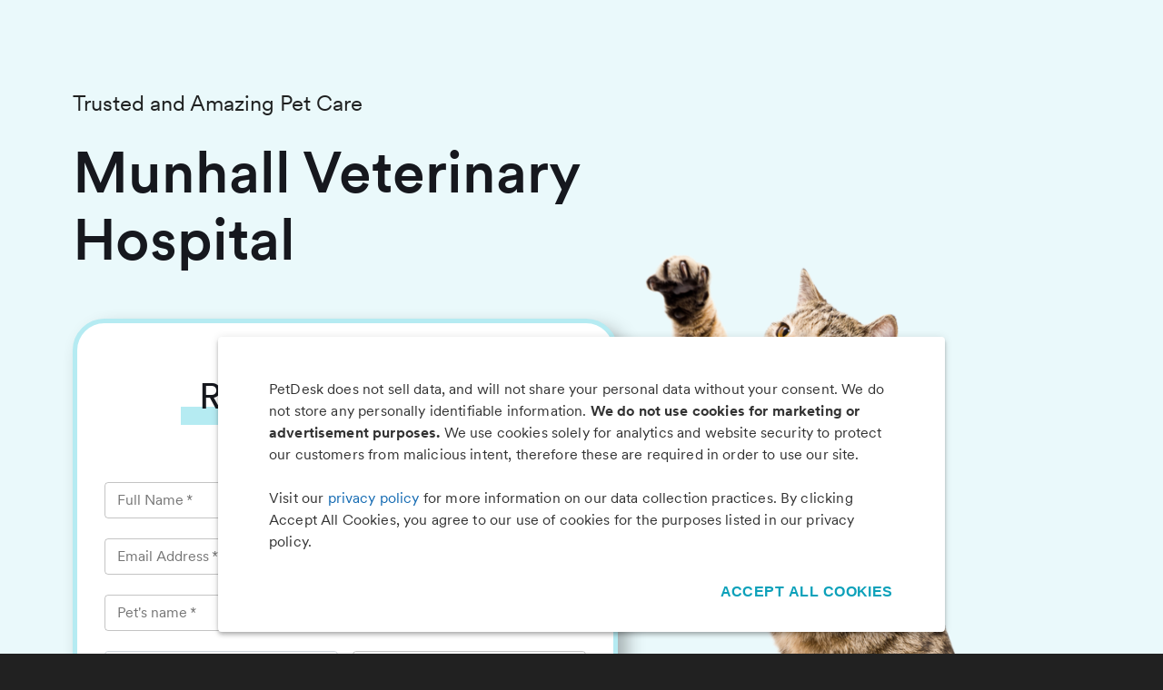

--- FILE ---
content_type: text/html; charset=utf-8
request_url: https://app.petdesk.com/request-appointment/munhall-veterinary-hospital?placeGUID=0642ff1d-569c-40d8-8d43-64f6cc2e4eea
body_size: 12444
content:
<!DOCTYPE html><html lang="en"><head><meta charSet="utf-8"/><meta name="viewport" content="width=device-width"/><meta data-qa="itunes-meta" name="apple-itunes-app" content="app-id=631377773, app-argument=petpartner://open"/><meta data-qa="play-meta" name="google-play-app" content="app-id=com.locai.petpartner"/><title>Munhall Veterinary Hospital - Request an Appointment</title><meta name="next-head-count" content="5"/><meta name="theme-color" content="#0da0ba"/><link rel="preload" href="/fonts/Circular/CircularWeb-Light.woff2" as="font" crossorigin="anonymous"/><link rel="preload" href="/fonts/Circular/CircularWeb-Thin.woff2" as="font" crossorigin="anonymous"/><link rel="preload" href="/fonts/Circular/CircularWeb-Regular.woff2" as="font" crossorigin="anonymous"/><link rel="preload" href="/fonts/Circular/CircularWeb-Italic.woff2" as="font" crossorigin="anonymous"/><link rel="preload" href="/fonts/Circular/CircularWeb-Book.woff2" as="font" crossorigin="anonymous"/><link rel="preload" href="/fonts/Circular/CircularWeb-Medium.woff2" as="font" crossorigin="anonymous"/><link rel="preload" href="/fonts/Circular/CircularWeb-Bold.woff2" as="font" crossorigin="anonymous"/><link rel="preload" href="/fonts/Circular/CircularWeb-Black.woff2" as="font" crossorigin="anonymous"/><link rel="preload" href="/fonts/RedHatDisplay/RedHatDisplay-Black.ttf" as="font" crossorigin="anonymous"/><link rel="preload" href="/fonts/RedHatDisplay/RedHatDisplay-BlackItalic.ttf" as="font" crossorigin="anonymous"/><link rel="preload" href="/fonts/RedHatDisplay/RedHatDisplay-Bold.ttf" as="font" crossorigin="anonymous"/><link rel="preload" href="/fonts/RedHatDisplay/RedHatDisplay-BoldItalic.ttf" as="font" crossorigin="anonymous"/><link rel="preload" href="/fonts/RedHatDisplay/RedHatDisplay-ExtraBold.ttf" as="font" crossorigin="anonymous"/><link rel="preload" href="/fonts/RedHatDisplay/RedHatDisplay-ExtraBoldItalic.ttf" as="font" crossorigin="anonymous"/><link rel="preload" href="/fonts/RedHatDisplay/RedHatDisplay-Italic.ttf" as="font" crossorigin="anonymous"/><link rel="preload" href="/fonts/RedHatDisplay/RedHatDisplay-Light.ttf" as="font" crossorigin="anonymous"/><link rel="preload" href="/fonts/RedHatDisplay/RedHatDisplay-LightItalic.ttf" as="font" crossorigin="anonymous"/><link rel="preload" href="/fonts/RedHatDisplay/RedHatDisplay-Medium.ttf" as="font" crossorigin="anonymous"/><link rel="preload" href="/fonts/RedHatDisplay/RedHatDisplay-MediumItalic.ttf" as="font" crossorigin="anonymous"/><link rel="preload" href="/fonts/RedHatDisplay/RedHatDisplay-Regular.ttf" as="font" crossorigin="anonymous"/><link rel="preload" href="/fonts/RedHatDisplay/RedHatDisplay-SemiBold.ttf" as="font" crossorigin="anonymous"/><link rel="preload" href="/fonts/RedHatDisplay/RedHatDisplay-SemiBoldItalic.ttf" as="font" crossorigin="anonymous"/><link rel="preload" href="/_next/static/css/af40a9278767abb9.css" as="style"/><link rel="stylesheet" href="/_next/static/css/af40a9278767abb9.css" data-n-g=""/><link rel="preload" href="/_next/static/css/784d0e20dccb4deb.css" as="style"/><link rel="stylesheet" href="/_next/static/css/784d0e20dccb4deb.css" data-n-p=""/><noscript data-n-css=""></noscript><script defer="" nomodule="" src="/_next/static/chunks/polyfills-c67a75d1b6f99dc8.js"></script><script src="/_next/static/chunks/webpack-9efdea8f6c860479.js" defer=""></script><script src="/_next/static/chunks/framework-fb129ad84e3a607e.js" defer=""></script><script src="/_next/static/chunks/main-fcc61914f38177bf.js" defer=""></script><script src="/_next/static/chunks/pages/_app-7ab5cb93bb83d5d0.js" defer=""></script><script src="/_next/static/chunks/7a7c95a0-b6142c49f34ad0f8.js" defer=""></script><script src="/_next/static/chunks/120-8cdd30e34cca9dc9.js" defer=""></script><script src="/_next/static/chunks/6448-32ce6b87b747f38f.js" defer=""></script><script src="/_next/static/chunks/2543-be7aa4aba6743ddb.js" defer=""></script><script src="/_next/static/chunks/3294-0f3cdb8ebbbc96e3.js" defer=""></script><script src="/_next/static/chunks/1041-83740e767c097f01.js" defer=""></script><script src="/_next/static/chunks/3703-4855bd1d3007eae6.js" defer=""></script><script src="/_next/static/chunks/1016-887a5cd4deb0e344.js" defer=""></script><script src="/_next/static/chunks/2741-f0829987a94e522a.js" defer=""></script><script src="/_next/static/chunks/4490-dc9f3e6042cf6600.js" defer=""></script><script src="/_next/static/chunks/pages/request-appointment/%5BplaceFriendlyName%5D-ce9d1dddb46b0ee4.js" defer=""></script><script src="/_next/static/-ZEyv5UFubZUvSMGGJdEk/_buildManifest.js" defer=""></script><script src="/_next/static/-ZEyv5UFubZUvSMGGJdEk/_ssgManifest.js" defer=""></script><style id="jss-server-side">html {
  box-sizing: border-box;
  -webkit-font-smoothing: antialiased;
  -moz-osx-font-smoothing: grayscale;
}
*, *::before, *::after {
  box-sizing: inherit;
}
strong, b {
  font-weight: 700;
}
body {
  color: rgba(0, 0, 0, 0.87);
  margin: 0;
  font-size: 16px;
  font-family: 'Circular', Helvetica, sans-serif;
  font-weight: 400;
  line-height: 24px;
  background-color: #212121;
}
@media print {
  body {
    background-color: #fff;
  }
}
  body::backdrop {
    background-color: #212121;
  }
  .MuiSvgIcon-root {
    fill: currentColor;
    width: 1em;
    height: 1em;
    display: inline-block;
    font-size: 1.5rem;
    transition: fill 200ms cubic-bezier(0.4, 0, 0.2, 1) 0ms;
    flex-shrink: 0;
    user-select: none;
  }
  .MuiSvgIcon-colorPrimary {
    color: #0da0ba;
  }
  .MuiSvgIcon-colorSecondary {
    color: #8C6BD0;
  }
  .MuiSvgIcon-colorAction {
    color: rgba(0, 0, 0, 0.54);
  }
  .MuiSvgIcon-colorError {
    color: #ff1744;
  }
  .MuiSvgIcon-colorDisabled {
    color: rgba(0, 0, 0, 0.26);
  }
  .MuiSvgIcon-fontSizeInherit {
    font-size: inherit;
  }
  .MuiSvgIcon-fontSizeSmall {
    font-size: 1.25rem;
  }
  .MuiSvgIcon-fontSizeLarge {
    font-size: 2.1875rem;
  }
  .MuiButtonBase-root {
    color: inherit;
    border: 0;
    cursor: pointer;
    margin: 0;
    display: inline-flex;
    outline: 0;
    padding: 0;
    position: relative;
    align-items: center;
    user-select: none;
    border-radius: 0;
    vertical-align: middle;
    -moz-appearance: none;
    justify-content: center;
    text-decoration: none;
    background-color: transparent;
    -webkit-appearance: none;
    -webkit-tap-highlight-color: transparent;
  }
  .MuiButtonBase-root::-moz-focus-inner {
    border-style: none;
  }
  .MuiButtonBase-root.Mui-disabled {
    cursor: default;
    pointer-events: none;
  }
@media print {
  .MuiButtonBase-root {
    color-adjust: exact;
  }
}
  .MuiButton-root {
    color: rgba(0, 0, 0, 0.87);
    padding: 6px 16px;
    font-size: 0.875rem;
    min-width: 64px;
    box-sizing: border-box;
    transition: background-color 250ms cubic-bezier(0.4, 0, 0.2, 1) 0ms,box-shadow 250ms cubic-bezier(0.4, 0, 0.2, 1) 0ms,border 250ms cubic-bezier(0.4, 0, 0.2, 1) 0ms;
    font-family: Circular;
    font-weight: 500;
    line-height: 1.75;
    border-radius: 4px;
    text-transform: uppercase;
  }
  .MuiButton-root:hover {
    text-decoration: none;
    background-color: rgba(0, 0, 0, 0.04);
  }
  .MuiButton-root.Mui-disabled {
    color: rgba(0, 0, 0, 0.26);
  }
@media (hover: none) {
  .MuiButton-root:hover {
    background-color: transparent;
  }
}
  .MuiButton-root:hover.Mui-disabled {
    background-color: transparent;
  }
  .MuiButton-label {
    width: 100%;
    display: inherit;
    align-items: inherit;
    justify-content: inherit;
  }
  .MuiButton-text {
    padding: 6px 8px;
  }
  .MuiButton-textPrimary {
    color: #0da0ba;
  }
  .MuiButton-textPrimary:hover {
    background-color: rgba(13, 160, 186, 0.04);
  }
@media (hover: none) {
  .MuiButton-textPrimary:hover {
    background-color: transparent;
  }
}
  .MuiButton-textSecondary {
    color: #8C6BD0;
  }
  .MuiButton-textSecondary:hover {
    background-color: rgba(140, 107, 208, 0.04);
  }
@media (hover: none) {
  .MuiButton-textSecondary:hover {
    background-color: transparent;
  }
}
  .MuiButton-outlined {
    border: 1px solid rgba(0, 0, 0, 0.23);
    padding: 5px 15px;
  }
  .MuiButton-outlined.Mui-disabled {
    border: 1px solid rgba(0, 0, 0, 0.12);
  }
  .MuiButton-outlinedPrimary {
    color: #0da0ba;
    border: 1px solid rgba(13, 160, 186, 0.5);
  }
  .MuiButton-outlinedPrimary:hover {
    border: 1px solid #0da0ba;
    background-color: rgba(13, 160, 186, 0.04);
  }
@media (hover: none) {
  .MuiButton-outlinedPrimary:hover {
    background-color: transparent;
  }
}
  .MuiButton-outlinedSecondary {
    color: #8C6BD0;
    border: 1px solid rgba(140, 107, 208, 0.5);
  }
  .MuiButton-outlinedSecondary:hover {
    border: 1px solid #8C6BD0;
    background-color: rgba(140, 107, 208, 0.04);
  }
  .MuiButton-outlinedSecondary.Mui-disabled {
    border: 1px solid rgba(0, 0, 0, 0.26);
  }
@media (hover: none) {
  .MuiButton-outlinedSecondary:hover {
    background-color: transparent;
  }
}
  .MuiButton-contained {
    color: rgba(0, 0, 0, 0.87);
    box-shadow: 0px 3px 1px -2px rgba(0,0,0,0.2),0px 2px 2px 0px rgba(0,0,0,0.14),0px 1px 5px 0px rgba(0,0,0,0.12);
    background-color: #e0e0e0;
  }
  .MuiButton-contained:hover {
    box-shadow: 0px 2px 4px -1px rgba(0,0,0,0.2),0px 4px 5px 0px rgba(0,0,0,0.14),0px 1px 10px 0px rgba(0,0,0,0.12);
    background-color: #d5d5d5;
  }
  .MuiButton-contained.Mui-focusVisible {
    box-shadow: 0px 3px 5px -1px rgba(0,0,0,0.2),0px 6px 10px 0px rgba(0,0,0,0.14),0px 1px 18px 0px rgba(0,0,0,0.12);
  }
  .MuiButton-contained:active {
    box-shadow: 0px 5px 5px -3px rgba(0,0,0,0.2),0px 8px 10px 1px rgba(0,0,0,0.14),0px 3px 14px 2px rgba(0,0,0,0.12);
  }
  .MuiButton-contained.Mui-disabled {
    color: rgba(0, 0, 0, 0.26);
    box-shadow: none;
    background-color: rgba(0, 0, 0, 0.12);
  }
@media (hover: none) {
  .MuiButton-contained:hover {
    box-shadow: 0px 3px 1px -2px rgba(0,0,0,0.2),0px 2px 2px 0px rgba(0,0,0,0.14),0px 1px 5px 0px rgba(0,0,0,0.12);
    background-color: #e0e0e0;
  }
}
  .MuiButton-contained:hover.Mui-disabled {
    background-color: rgba(0, 0, 0, 0.12);
  }
  .MuiButton-containedPrimary {
    color: #fff;
    background-color: #0da0ba;
  }
  .MuiButton-containedPrimary:hover {
    background-color: rgb(9, 112, 130);
  }
@media (hover: none) {
  .MuiButton-containedPrimary:hover {
    background-color: #0da0ba;
  }
}
  .MuiButton-containedSecondary {
    color: #fff;
    background-color: #8C6BD0;
  }
  .MuiButton-containedSecondary:hover {
    background-color: rgb(98, 74, 145);
  }
@media (hover: none) {
  .MuiButton-containedSecondary:hover {
    background-color: #8C6BD0;
  }
}
  .MuiButton-disableElevation {
    box-shadow: none;
  }
  .MuiButton-disableElevation:hover {
    box-shadow: none;
  }
  .MuiButton-disableElevation.Mui-focusVisible {
    box-shadow: none;
  }
  .MuiButton-disableElevation:active {
    box-shadow: none;
  }
  .MuiButton-disableElevation.Mui-disabled {
    box-shadow: none;
  }
  .MuiButton-colorInherit {
    color: inherit;
    border-color: currentColor;
  }
  .MuiButton-textSizeSmall {
    padding: 4px 5px;
    font-size: 0.8125rem;
  }
  .MuiButton-textSizeLarge {
    padding: 8px 11px;
    font-size: 0.9375rem;
  }
  .MuiButton-outlinedSizeSmall {
    padding: 3px 9px;
    font-size: 0.8125rem;
  }
  .MuiButton-outlinedSizeLarge {
    padding: 7px 21px;
    font-size: 0.9375rem;
  }
  .MuiButton-containedSizeSmall {
    padding: 4px 10px;
    font-size: 0.8125rem;
  }
  .MuiButton-containedSizeLarge {
    padding: 8px 22px;
    font-size: 0.9375rem;
  }
  .MuiButton-fullWidth {
    width: 100%;
  }
  .MuiButton-startIcon {
    display: inherit;
    margin-left: -4px;
    margin-right: 8px;
  }
  .MuiButton-startIcon.MuiButton-iconSizeSmall {
    margin-left: -2px;
  }
  .MuiButton-endIcon {
    display: inherit;
    margin-left: 8px;
    margin-right: -4px;
  }
  .MuiButton-endIcon.MuiButton-iconSizeSmall {
    margin-right: -2px;
  }
  .MuiButton-iconSizeSmall > *:first-child {
    font-size: 18px;
  }
  .MuiButton-iconSizeMedium > *:first-child {
    font-size: 20px;
  }
  .MuiButton-iconSizeLarge > *:first-child {
    font-size: 22px;
  }
@media print {
  .MuiDialog-root {
    position: absolute !important;
  }
}
  .MuiDialog-scrollPaper {
    display: flex;
    align-items: center;
    justify-content: center;
  }
  .MuiDialog-scrollBody {
    overflow-x: hidden;
    overflow-y: auto;
    text-align: center;
  }
  .MuiDialog-scrollBody:after {
    width: 0;
    height: 100%;
    content: "";
    display: inline-block;
    vertical-align: middle;
  }
  .MuiDialog-container {
    height: 100%;
    outline: 0;
  }
@media print {
  .MuiDialog-container {
    height: auto;
  }
}
  .MuiDialog-paper {
    margin: 32px;
    position: relative;
    overflow-y: auto;
  }
@media print {
  .MuiDialog-paper {
    box-shadow: none;
    overflow-y: visible;
  }
}
  .MuiDialog-paperScrollPaper {
    display: flex;
    max-height: calc(100% - 64px);
    flex-direction: column;
  }
  .MuiDialog-paperScrollBody {
    display: inline-block;
    text-align: left;
    vertical-align: middle;
  }
  .MuiDialog-paperWidthFalse {
    max-width: calc(100% - 64px);
  }
  .MuiDialog-paperWidthXs {
    max-width: 444px;
  }
@media (max-width:507.95px) {
  .MuiDialog-paperWidthXs.MuiDialog-paperScrollBody {
    max-width: calc(100% - 64px);
  }
}
  .MuiDialog-paperWidthSm {
    max-width: 600px;
  }
@media (max-width:663.95px) {
  .MuiDialog-paperWidthSm.MuiDialog-paperScrollBody {
    max-width: calc(100% - 64px);
  }
}
  .MuiDialog-paperWidthMd {
    max-width: 960px;
  }
@media (max-width:1023.95px) {
  .MuiDialog-paperWidthMd.MuiDialog-paperScrollBody {
    max-width: calc(100% - 64px);
  }
}
  .MuiDialog-paperWidthLg {
    max-width: 1280px;
  }
@media (max-width:1343.95px) {
  .MuiDialog-paperWidthLg.MuiDialog-paperScrollBody {
    max-width: calc(100% - 64px);
  }
}
  .MuiDialog-paperWidthXl {
    max-width: 1920px;
  }
@media (max-width:1983.95px) {
  .MuiDialog-paperWidthXl.MuiDialog-paperScrollBody {
    max-width: calc(100% - 64px);
  }
}
  .MuiDialog-paperFullWidth {
    width: calc(100% - 64px);
  }
  .MuiDialog-paperFullScreen {
    width: 100%;
    height: 100%;
    margin: 0;
    max-width: 100%;
    max-height: none;
    border-radius: 0;
  }
  .MuiDialog-paperFullScreen.MuiDialog-paperScrollBody {
    margin: 0;
    max-width: 100%;
  }
@keyframes mui-auto-fill {}
@keyframes mui-auto-fill-cancel {}
  .MuiInputBase-root {
    color: rgba(0, 0, 0, 0.87);
    cursor: text;
    display: inline-flex;
    position: relative;
    font-size: 1rem;
    box-sizing: border-box;
    align-items: center;
    font-family: Circular;
    font-weight: 400;
    line-height: 1.1876em;
  }
  .MuiInputBase-root.Mui-disabled {
    color: rgba(0, 0, 0, 0.38);
    cursor: default;
  }
  .MuiInputBase-multiline {
    padding: 6px 0 7px;
  }
  .MuiInputBase-multiline.MuiInputBase-marginDense {
    padding-top: 3px;
  }
  .MuiInputBase-fullWidth {
    width: 100%;
  }
  .MuiInputBase-input {
    font: inherit;
    color: currentColor;
    width: 100%;
    border: 0;
    height: 1.1876em;
    margin: 0;
    display: block;
    padding: 6px 0 7px;
    min-width: 0;
    background: none;
    box-sizing: content-box;
    animation-name: mui-auto-fill-cancel;
    letter-spacing: inherit;
    animation-duration: 10ms;
    -webkit-tap-highlight-color: transparent;
  }
  .MuiInputBase-input::-webkit-input-placeholder {
    color: currentColor;
    opacity: 0.42;
    transition: opacity 200ms cubic-bezier(0.4, 0, 0.2, 1) 0ms;
  }
  .MuiInputBase-input::-moz-placeholder {
    color: currentColor;
    opacity: 0.42;
    transition: opacity 200ms cubic-bezier(0.4, 0, 0.2, 1) 0ms;
  }
  .MuiInputBase-input:-ms-input-placeholder {
    color: currentColor;
    opacity: 0.42;
    transition: opacity 200ms cubic-bezier(0.4, 0, 0.2, 1) 0ms;
  }
  .MuiInputBase-input::-ms-input-placeholder {
    color: currentColor;
    opacity: 0.42;
    transition: opacity 200ms cubic-bezier(0.4, 0, 0.2, 1) 0ms;
  }
  .MuiInputBase-input:focus {
    outline: 0;
  }
  .MuiInputBase-input:invalid {
    box-shadow: none;
  }
  .MuiInputBase-input::-webkit-search-decoration {
    -webkit-appearance: none;
  }
  .MuiInputBase-input.Mui-disabled {
    opacity: 1;
  }
  .MuiInputBase-input:-webkit-autofill {
    animation-name: mui-auto-fill;
    animation-duration: 5000s;
  }
  label[data-shrink=false] + .MuiInputBase-formControl .MuiInputBase-input::-webkit-input-placeholder {
    opacity: 0 !important;
  }
  label[data-shrink=false] + .MuiInputBase-formControl .MuiInputBase-input::-moz-placeholder {
    opacity: 0 !important;
  }
  label[data-shrink=false] + .MuiInputBase-formControl .MuiInputBase-input:-ms-input-placeholder {
    opacity: 0 !important;
  }
  label[data-shrink=false] + .MuiInputBase-formControl .MuiInputBase-input::-ms-input-placeholder {
    opacity: 0 !important;
  }
  label[data-shrink=false] + .MuiInputBase-formControl .MuiInputBase-input:focus::-webkit-input-placeholder {
    opacity: 0.42;
  }
  label[data-shrink=false] + .MuiInputBase-formControl .MuiInputBase-input:focus::-moz-placeholder {
    opacity: 0.42;
  }
  label[data-shrink=false] + .MuiInputBase-formControl .MuiInputBase-input:focus:-ms-input-placeholder {
    opacity: 0.42;
  }
  label[data-shrink=false] + .MuiInputBase-formControl .MuiInputBase-input:focus::-ms-input-placeholder {
    opacity: 0.42;
  }
  .MuiInputBase-inputMarginDense {
    padding-top: 3px;
  }
  .MuiInputBase-inputMultiline {
    height: auto;
    resize: none;
    padding: 0;
  }
  .MuiInputBase-inputTypeSearch {
    -moz-appearance: textfield;
    -webkit-appearance: textfield;
  }
  .MuiFormControl-root {
    border: 0;
    margin: 0;
    display: inline-flex;
    padding: 0;
    position: relative;
    min-width: 0;
    flex-direction: column;
    vertical-align: top;
  }
  .MuiFormControl-marginNormal {
    margin-top: 16px;
    margin-bottom: 8px;
  }
  .MuiFormControl-marginDense {
    margin-top: 8px;
    margin-bottom: 4px;
  }
  .MuiFormControl-fullWidth {
    width: 100%;
  }
  .MuiFormHelperText-root {
    color: rgba(0, 0, 0, 0.54);
    margin: 0;
    font-size: 0.75rem;
    margin-top: 3px;
    text-align: left;
    font-family: Circular;
    font-weight: 400;
    line-height: 1.66;
  }
  .MuiFormHelperText-root.Mui-disabled {
    color: rgba(0, 0, 0, 0.38);
  }
  .MuiFormHelperText-root.Mui-error {
    color: #ff1744;
  }
  .MuiFormHelperText-marginDense {
    margin-top: 4px;
  }
  .MuiFormHelperText-contained {
    margin-left: 14px;
    margin-right: 14px;
  }
  .MuiFormLabel-root {
    color: rgba(0, 0, 0, 0.54);
    padding: 0;
    font-size: 1rem;
    font-family: Circular;
    font-weight: 400;
    line-height: 1;
  }
  .MuiFormLabel-root.Mui-focused {
    color: #0da0ba;
  }
  .MuiFormLabel-root.Mui-disabled {
    color: rgba(0, 0, 0, 0.38);
  }
  .MuiFormLabel-root.Mui-error {
    color: #ff1744;
  }
  .MuiFormLabel-colorSecondary.Mui-focused {
    color: #8C6BD0;
  }
  .MuiFormLabel-asterisk.Mui-error {
    color: #ff1744;
  }
  .MuiGrid-container {
    width: 100%;
    display: flex;
    flex-wrap: wrap;
    box-sizing: border-box;
  }
  .MuiGrid-item {
    margin: 0;
    box-sizing: border-box;
  }
  .MuiGrid-zeroMinWidth {
    min-width: 0;
  }
  .MuiGrid-direction-xs-column {
    flex-direction: column;
  }
  .MuiGrid-direction-xs-column-reverse {
    flex-direction: column-reverse;
  }
  .MuiGrid-direction-xs-row-reverse {
    flex-direction: row-reverse;
  }
  .MuiGrid-wrap-xs-nowrap {
    flex-wrap: nowrap;
  }
  .MuiGrid-wrap-xs-wrap-reverse {
    flex-wrap: wrap-reverse;
  }
  .MuiGrid-align-items-xs-center {
    align-items: center;
  }
  .MuiGrid-align-items-xs-flex-start {
    align-items: flex-start;
  }
  .MuiGrid-align-items-xs-flex-end {
    align-items: flex-end;
  }
  .MuiGrid-align-items-xs-baseline {
    align-items: baseline;
  }
  .MuiGrid-align-content-xs-center {
    align-content: center;
  }
  .MuiGrid-align-content-xs-flex-start {
    align-content: flex-start;
  }
  .MuiGrid-align-content-xs-flex-end {
    align-content: flex-end;
  }
  .MuiGrid-align-content-xs-space-between {
    align-content: space-between;
  }
  .MuiGrid-align-content-xs-space-around {
    align-content: space-around;
  }
  .MuiGrid-justify-content-xs-center {
    justify-content: center;
  }
  .MuiGrid-justify-content-xs-flex-end {
    justify-content: flex-end;
  }
  .MuiGrid-justify-content-xs-space-between {
    justify-content: space-between;
  }
  .MuiGrid-justify-content-xs-space-around {
    justify-content: space-around;
  }
  .MuiGrid-justify-content-xs-space-evenly {
    justify-content: space-evenly;
  }
  .MuiGrid-spacing-xs-1 {
    width: calc(100% + 8px);
    margin: -4px;
  }
  .MuiGrid-spacing-xs-1 > .MuiGrid-item {
    padding: 4px;
  }
  .MuiGrid-spacing-xs-2 {
    width: calc(100% + 16px);
    margin: -8px;
  }
  .MuiGrid-spacing-xs-2 > .MuiGrid-item {
    padding: 8px;
  }
  .MuiGrid-spacing-xs-3 {
    width: calc(100% + 24px);
    margin: -12px;
  }
  .MuiGrid-spacing-xs-3 > .MuiGrid-item {
    padding: 12px;
  }
  .MuiGrid-spacing-xs-4 {
    width: calc(100% + 32px);
    margin: -16px;
  }
  .MuiGrid-spacing-xs-4 > .MuiGrid-item {
    padding: 16px;
  }
  .MuiGrid-spacing-xs-5 {
    width: calc(100% + 40px);
    margin: -20px;
  }
  .MuiGrid-spacing-xs-5 > .MuiGrid-item {
    padding: 20px;
  }
  .MuiGrid-spacing-xs-6 {
    width: calc(100% + 48px);
    margin: -24px;
  }
  .MuiGrid-spacing-xs-6 > .MuiGrid-item {
    padding: 24px;
  }
  .MuiGrid-spacing-xs-7 {
    width: calc(100% + 56px);
    margin: -28px;
  }
  .MuiGrid-spacing-xs-7 > .MuiGrid-item {
    padding: 28px;
  }
  .MuiGrid-spacing-xs-8 {
    width: calc(100% + 64px);
    margin: -32px;
  }
  .MuiGrid-spacing-xs-8 > .MuiGrid-item {
    padding: 32px;
  }
  .MuiGrid-spacing-xs-9 {
    width: calc(100% + 72px);
    margin: -36px;
  }
  .MuiGrid-spacing-xs-9 > .MuiGrid-item {
    padding: 36px;
  }
  .MuiGrid-spacing-xs-10 {
    width: calc(100% + 80px);
    margin: -40px;
  }
  .MuiGrid-spacing-xs-10 > .MuiGrid-item {
    padding: 40px;
  }
  .MuiGrid-grid-xs-auto {
    flex-grow: 0;
    max-width: none;
    flex-basis: auto;
  }
  .MuiGrid-grid-xs-true {
    flex-grow: 1;
    max-width: 100%;
    flex-basis: 0;
  }
  .MuiGrid-grid-xs-1 {
    flex-grow: 0;
    max-width: 8.333333%;
    flex-basis: 8.333333%;
  }
  .MuiGrid-grid-xs-2 {
    flex-grow: 0;
    max-width: 16.666667%;
    flex-basis: 16.666667%;
  }
  .MuiGrid-grid-xs-3 {
    flex-grow: 0;
    max-width: 25%;
    flex-basis: 25%;
  }
  .MuiGrid-grid-xs-4 {
    flex-grow: 0;
    max-width: 33.333333%;
    flex-basis: 33.333333%;
  }
  .MuiGrid-grid-xs-5 {
    flex-grow: 0;
    max-width: 41.666667%;
    flex-basis: 41.666667%;
  }
  .MuiGrid-grid-xs-6 {
    flex-grow: 0;
    max-width: 50%;
    flex-basis: 50%;
  }
  .MuiGrid-grid-xs-7 {
    flex-grow: 0;
    max-width: 58.333333%;
    flex-basis: 58.333333%;
  }
  .MuiGrid-grid-xs-8 {
    flex-grow: 0;
    max-width: 66.666667%;
    flex-basis: 66.666667%;
  }
  .MuiGrid-grid-xs-9 {
    flex-grow: 0;
    max-width: 75%;
    flex-basis: 75%;
  }
  .MuiGrid-grid-xs-10 {
    flex-grow: 0;
    max-width: 83.333333%;
    flex-basis: 83.333333%;
  }
  .MuiGrid-grid-xs-11 {
    flex-grow: 0;
    max-width: 91.666667%;
    flex-basis: 91.666667%;
  }
  .MuiGrid-grid-xs-12 {
    flex-grow: 0;
    max-width: 100%;
    flex-basis: 100%;
  }
@media (min-width:600px) {
  .MuiGrid-grid-sm-auto {
    flex-grow: 0;
    max-width: none;
    flex-basis: auto;
  }
  .MuiGrid-grid-sm-true {
    flex-grow: 1;
    max-width: 100%;
    flex-basis: 0;
  }
  .MuiGrid-grid-sm-1 {
    flex-grow: 0;
    max-width: 8.333333%;
    flex-basis: 8.333333%;
  }
  .MuiGrid-grid-sm-2 {
    flex-grow: 0;
    max-width: 16.666667%;
    flex-basis: 16.666667%;
  }
  .MuiGrid-grid-sm-3 {
    flex-grow: 0;
    max-width: 25%;
    flex-basis: 25%;
  }
  .MuiGrid-grid-sm-4 {
    flex-grow: 0;
    max-width: 33.333333%;
    flex-basis: 33.333333%;
  }
  .MuiGrid-grid-sm-5 {
    flex-grow: 0;
    max-width: 41.666667%;
    flex-basis: 41.666667%;
  }
  .MuiGrid-grid-sm-6 {
    flex-grow: 0;
    max-width: 50%;
    flex-basis: 50%;
  }
  .MuiGrid-grid-sm-7 {
    flex-grow: 0;
    max-width: 58.333333%;
    flex-basis: 58.333333%;
  }
  .MuiGrid-grid-sm-8 {
    flex-grow: 0;
    max-width: 66.666667%;
    flex-basis: 66.666667%;
  }
  .MuiGrid-grid-sm-9 {
    flex-grow: 0;
    max-width: 75%;
    flex-basis: 75%;
  }
  .MuiGrid-grid-sm-10 {
    flex-grow: 0;
    max-width: 83.333333%;
    flex-basis: 83.333333%;
  }
  .MuiGrid-grid-sm-11 {
    flex-grow: 0;
    max-width: 91.666667%;
    flex-basis: 91.666667%;
  }
  .MuiGrid-grid-sm-12 {
    flex-grow: 0;
    max-width: 100%;
    flex-basis: 100%;
  }
}
@media (min-width:960px) {
  .MuiGrid-grid-md-auto {
    flex-grow: 0;
    max-width: none;
    flex-basis: auto;
  }
  .MuiGrid-grid-md-true {
    flex-grow: 1;
    max-width: 100%;
    flex-basis: 0;
  }
  .MuiGrid-grid-md-1 {
    flex-grow: 0;
    max-width: 8.333333%;
    flex-basis: 8.333333%;
  }
  .MuiGrid-grid-md-2 {
    flex-grow: 0;
    max-width: 16.666667%;
    flex-basis: 16.666667%;
  }
  .MuiGrid-grid-md-3 {
    flex-grow: 0;
    max-width: 25%;
    flex-basis: 25%;
  }
  .MuiGrid-grid-md-4 {
    flex-grow: 0;
    max-width: 33.333333%;
    flex-basis: 33.333333%;
  }
  .MuiGrid-grid-md-5 {
    flex-grow: 0;
    max-width: 41.666667%;
    flex-basis: 41.666667%;
  }
  .MuiGrid-grid-md-6 {
    flex-grow: 0;
    max-width: 50%;
    flex-basis: 50%;
  }
  .MuiGrid-grid-md-7 {
    flex-grow: 0;
    max-width: 58.333333%;
    flex-basis: 58.333333%;
  }
  .MuiGrid-grid-md-8 {
    flex-grow: 0;
    max-width: 66.666667%;
    flex-basis: 66.666667%;
  }
  .MuiGrid-grid-md-9 {
    flex-grow: 0;
    max-width: 75%;
    flex-basis: 75%;
  }
  .MuiGrid-grid-md-10 {
    flex-grow: 0;
    max-width: 83.333333%;
    flex-basis: 83.333333%;
  }
  .MuiGrid-grid-md-11 {
    flex-grow: 0;
    max-width: 91.666667%;
    flex-basis: 91.666667%;
  }
  .MuiGrid-grid-md-12 {
    flex-grow: 0;
    max-width: 100%;
    flex-basis: 100%;
  }
}
@media (min-width:1280px) {
  .MuiGrid-grid-lg-auto {
    flex-grow: 0;
    max-width: none;
    flex-basis: auto;
  }
  .MuiGrid-grid-lg-true {
    flex-grow: 1;
    max-width: 100%;
    flex-basis: 0;
  }
  .MuiGrid-grid-lg-1 {
    flex-grow: 0;
    max-width: 8.333333%;
    flex-basis: 8.333333%;
  }
  .MuiGrid-grid-lg-2 {
    flex-grow: 0;
    max-width: 16.666667%;
    flex-basis: 16.666667%;
  }
  .MuiGrid-grid-lg-3 {
    flex-grow: 0;
    max-width: 25%;
    flex-basis: 25%;
  }
  .MuiGrid-grid-lg-4 {
    flex-grow: 0;
    max-width: 33.333333%;
    flex-basis: 33.333333%;
  }
  .MuiGrid-grid-lg-5 {
    flex-grow: 0;
    max-width: 41.666667%;
    flex-basis: 41.666667%;
  }
  .MuiGrid-grid-lg-6 {
    flex-grow: 0;
    max-width: 50%;
    flex-basis: 50%;
  }
  .MuiGrid-grid-lg-7 {
    flex-grow: 0;
    max-width: 58.333333%;
    flex-basis: 58.333333%;
  }
  .MuiGrid-grid-lg-8 {
    flex-grow: 0;
    max-width: 66.666667%;
    flex-basis: 66.666667%;
  }
  .MuiGrid-grid-lg-9 {
    flex-grow: 0;
    max-width: 75%;
    flex-basis: 75%;
  }
  .MuiGrid-grid-lg-10 {
    flex-grow: 0;
    max-width: 83.333333%;
    flex-basis: 83.333333%;
  }
  .MuiGrid-grid-lg-11 {
    flex-grow: 0;
    max-width: 91.666667%;
    flex-basis: 91.666667%;
  }
  .MuiGrid-grid-lg-12 {
    flex-grow: 0;
    max-width: 100%;
    flex-basis: 100%;
  }
}
@media (min-width:1920px) {
  .MuiGrid-grid-xl-auto {
    flex-grow: 0;
    max-width: none;
    flex-basis: auto;
  }
  .MuiGrid-grid-xl-true {
    flex-grow: 1;
    max-width: 100%;
    flex-basis: 0;
  }
  .MuiGrid-grid-xl-1 {
    flex-grow: 0;
    max-width: 8.333333%;
    flex-basis: 8.333333%;
  }
  .MuiGrid-grid-xl-2 {
    flex-grow: 0;
    max-width: 16.666667%;
    flex-basis: 16.666667%;
  }
  .MuiGrid-grid-xl-3 {
    flex-grow: 0;
    max-width: 25%;
    flex-basis: 25%;
  }
  .MuiGrid-grid-xl-4 {
    flex-grow: 0;
    max-width: 33.333333%;
    flex-basis: 33.333333%;
  }
  .MuiGrid-grid-xl-5 {
    flex-grow: 0;
    max-width: 41.666667%;
    flex-basis: 41.666667%;
  }
  .MuiGrid-grid-xl-6 {
    flex-grow: 0;
    max-width: 50%;
    flex-basis: 50%;
  }
  .MuiGrid-grid-xl-7 {
    flex-grow: 0;
    max-width: 58.333333%;
    flex-basis: 58.333333%;
  }
  .MuiGrid-grid-xl-8 {
    flex-grow: 0;
    max-width: 66.666667%;
    flex-basis: 66.666667%;
  }
  .MuiGrid-grid-xl-9 {
    flex-grow: 0;
    max-width: 75%;
    flex-basis: 75%;
  }
  .MuiGrid-grid-xl-10 {
    flex-grow: 0;
    max-width: 83.333333%;
    flex-basis: 83.333333%;
  }
  .MuiGrid-grid-xl-11 {
    flex-grow: 0;
    max-width: 91.666667%;
    flex-basis: 91.666667%;
  }
  .MuiGrid-grid-xl-12 {
    flex-grow: 0;
    max-width: 100%;
    flex-basis: 100%;
  }
}
  .MuiInput-root {
    position: relative;
  }
  label + .MuiInput-formControl {
    margin-top: 16px;
  }
  .MuiInput-colorSecondary.MuiInput-underline:after {
    border-bottom-color: #8C6BD0;
  }
  .MuiInput-underline:after {
    left: 0;
    right: 0;
    bottom: 0;
    content: "";
    position: absolute;
    transform: scaleX(0);
    transition: transform 200ms cubic-bezier(0.0, 0, 0.2, 1) 0ms;
    border-bottom: 2px solid #0da0ba;
    pointer-events: none;
  }
  .MuiInput-underline.Mui-focused:after {
    transform: scaleX(1);
  }
  .MuiInput-underline.Mui-error:after {
    transform: scaleX(1);
    border-bottom-color: #ff1744;
  }
  .MuiInput-underline:before {
    left: 0;
    right: 0;
    bottom: 0;
    content: "\00a0";
    position: absolute;
    transition: border-bottom-color 200ms cubic-bezier(0.4, 0, 0.2, 1) 0ms;
    border-bottom: 1px solid rgba(0, 0, 0, 0.42);
    pointer-events: none;
  }
  .MuiInput-underline:hover:not(.Mui-disabled):before {
    border-bottom: 2px solid rgba(0, 0, 0, 0.87);
  }
  .MuiInput-underline.Mui-disabled:before {
    border-bottom-style: dotted;
  }
@media (hover: none) {
  .MuiInput-underline:hover:not(.Mui-disabled):before {
    border-bottom: 1px solid rgba(0, 0, 0, 0.42);
  }
}
  .MuiInputLabel-root {
    display: block;
    transform-origin: top left;
  }
  .MuiInputLabel-formControl {
    top: 0;
    left: 0;
    position: absolute;
    transform: translate(0, 24px) scale(1);
  }
  .MuiInputLabel-marginDense {
    transform: translate(0, 21px) scale(1);
  }
  .MuiInputLabel-shrink {
    transform: translate(0, 1.5px) scale(0.75);
    transform-origin: top left;
  }
  .MuiInputLabel-animated {
    transition: color 200ms cubic-bezier(0.0, 0, 0.2, 1) 0ms,transform 200ms cubic-bezier(0.0, 0, 0.2, 1) 0ms;
  }
  .MuiInputLabel-filled {
    z-index: 1;
    transform: translate(12px, 20px) scale(1);
    pointer-events: none;
  }
  .MuiInputLabel-filled.MuiInputLabel-marginDense {
    transform: translate(12px, 17px) scale(1);
  }
  .MuiInputLabel-filled.MuiInputLabel-shrink {
    transform: translate(12px, 10px) scale(0.75);
  }
  .MuiInputLabel-filled.MuiInputLabel-shrink.MuiInputLabel-marginDense {
    transform: translate(12px, 7px) scale(0.75);
  }
  .MuiInputLabel-outlined {
    z-index: 1;
    transform: translate(14px, 20px) scale(1);
    pointer-events: none;
  }
  .MuiInputLabel-outlined.MuiInputLabel-marginDense {
    transform: translate(14px, 12px) scale(1);
  }
  .MuiInputLabel-outlined.MuiInputLabel-shrink {
    transform: translate(14px, -6px) scale(0.75);
  }
  .MuiPopover-paper {
    outline: 0;
    position: absolute;
    max-width: calc(100% - 32px);
    min-width: 16px;
    max-height: calc(100% - 32px);
    min-height: 16px;
    overflow-x: hidden;
    overflow-y: auto;
  }
  .MuiMenu-paper {
    max-height: calc(100% - 96px);
    -webkit-overflow-scrolling: touch;
  }
  .MuiMenu-list {
    outline: 0;
  }
  .jss2 {
    top: -5px;
    left: 0;
    right: 0;
    bottom: 0;
    margin: 0;
    padding: 0 8px;
    overflow: hidden;
    position: absolute;
    border-style: solid;
    border-width: 1px;
    border-radius: inherit;
    pointer-events: none;
  }
  .jss3 {
    padding: 0;
    text-align: left;
    transition: width 150ms cubic-bezier(0.0, 0, 0.2, 1) 0ms;
    line-height: 11px;
  }
  .jss4 {
    width: auto;
    height: 11px;
    display: block;
    padding: 0;
    font-size: 0.75em;
    max-width: 0.01px;
    text-align: left;
    transition: max-width 50ms cubic-bezier(0.0, 0, 0.2, 1) 0ms;
    visibility: hidden;
  }
  .jss4 > span {
    display: inline-block;
    padding-left: 5px;
    padding-right: 5px;
  }
  .jss5 {
    max-width: 1000px;
    transition: max-width 100ms cubic-bezier(0.0, 0, 0.2, 1) 50ms;
  }
  .MuiOutlinedInput-root {
    position: relative;
    border-radius: 4px;
  }
  .MuiOutlinedInput-root:hover .MuiOutlinedInput-notchedOutline {
    border-color: rgba(0, 0, 0, 0.87);
  }
@media (hover: none) {
  .MuiOutlinedInput-root:hover .MuiOutlinedInput-notchedOutline {
    border-color: rgba(0, 0, 0, 0.23);
  }
}
  .MuiOutlinedInput-root.Mui-focused .MuiOutlinedInput-notchedOutline {
    border-color: #0da0ba;
    border-width: 2px;
  }
  .MuiOutlinedInput-root.Mui-error .MuiOutlinedInput-notchedOutline {
    border-color: #ff1744;
  }
  .MuiOutlinedInput-root.Mui-disabled .MuiOutlinedInput-notchedOutline {
    border-color: rgba(0, 0, 0, 0.26);
  }
  .MuiOutlinedInput-colorSecondary.Mui-focused .MuiOutlinedInput-notchedOutline {
    border-color: #8C6BD0;
  }
  .MuiOutlinedInput-adornedStart {
    padding-left: 14px;
  }
  .MuiOutlinedInput-adornedEnd {
    padding-right: 14px;
  }
  .MuiOutlinedInput-multiline {
    padding: 18.5px 14px;
  }
  .MuiOutlinedInput-multiline.MuiOutlinedInput-marginDense {
    padding-top: 10.5px;
    padding-bottom: 10.5px;
  }
  .MuiOutlinedInput-notchedOutline {
    border-color: rgba(0, 0, 0, 0.23);
  }
  .MuiOutlinedInput-input {
    padding: 18.5px 14px;
  }
  .MuiOutlinedInput-input:-webkit-autofill {
    border-radius: inherit;
  }
  .MuiOutlinedInput-inputMarginDense {
    padding-top: 10.5px;
    padding-bottom: 10.5px;
  }
  .MuiOutlinedInput-inputMultiline {
    padding: 0;
  }
  .MuiOutlinedInput-inputAdornedStart {
    padding-left: 0;
  }
  .MuiOutlinedInput-inputAdornedEnd {
    padding-right: 0;
  }
  .MuiSelect-select {
    cursor: pointer;
    min-width: 16px;
    user-select: none;
    border-radius: 0;
    -moz-appearance: none;
    -webkit-appearance: none;
  }
  .MuiSelect-select:focus {
    border-radius: 0;
    background-color: rgba(0, 0, 0, 0.05);
  }
  .MuiSelect-select::-ms-expand {
    display: none;
  }
  .MuiSelect-select.Mui-disabled {
    cursor: default;
  }
  .MuiSelect-select[multiple] {
    height: auto;
  }
  .MuiSelect-select:not([multiple]) option, .MuiSelect-select:not([multiple]) optgroup {
    background-color: #fff;
  }
  .MuiSelect-select.MuiSelect-select {
    padding-right: 24px;
  }
  .MuiSelect-filled.MuiSelect-filled {
    padding-right: 32px;
  }
  .MuiSelect-outlined {
    border-radius: 4px;
  }
  .MuiSelect-outlined.MuiSelect-outlined {
    padding-right: 32px;
  }
  .MuiSelect-selectMenu {
    height: auto;
    overflow: hidden;
    min-height: 1.1876em;
    white-space: nowrap;
    text-overflow: ellipsis;
  }
  .MuiSelect-icon {
    top: calc(50% - 12px);
    color: rgba(0, 0, 0, 0.54);
    right: 0;
    position: absolute;
    pointer-events: none;
  }
  .MuiSelect-icon.Mui-disabled {
    color: rgba(0, 0, 0, 0.26);
  }
  .MuiSelect-iconOpen {
    transform: rotate(180deg);
  }
  .MuiSelect-iconFilled {
    right: 7px;
  }
  .MuiSelect-iconOutlined {
    right: 7px;
  }
  .MuiSelect-nativeInput {
    left: 0;
    width: 100%;
    bottom: 0;
    opacity: 0;
    position: absolute;
    pointer-events: none;
  }
  .MuiSnackbar-root {
    left: 8px;
    right: 8px;
    display: flex;
    z-index: 1400;
    position: fixed;
    align-items: center;
    justify-content: center;
  }
  .MuiSnackbar-anchorOriginTopCenter {
    top: 8px;
  }
@media (min-width:600px) {
  .MuiSnackbar-anchorOriginTopCenter {
    top: 24px;
    left: 50%;
    right: auto;
    transform: translateX(-50%);
  }
}
  .MuiSnackbar-anchorOriginBottomCenter {
    bottom: 8px;
  }
@media (min-width:600px) {
  .MuiSnackbar-anchorOriginBottomCenter {
    left: 50%;
    right: auto;
    bottom: 24px;
    transform: translateX(-50%);
  }
}
  .MuiSnackbar-anchorOriginTopRight {
    top: 8px;
    justify-content: flex-end;
  }
@media (min-width:600px) {
  .MuiSnackbar-anchorOriginTopRight {
    top: 24px;
    left: auto;
    right: 24px;
  }
}
  .MuiSnackbar-anchorOriginBottomRight {
    bottom: 8px;
    justify-content: flex-end;
  }
@media (min-width:600px) {
  .MuiSnackbar-anchorOriginBottomRight {
    left: auto;
    right: 24px;
    bottom: 24px;
  }
}
  .MuiSnackbar-anchorOriginTopLeft {
    top: 8px;
    justify-content: flex-start;
  }
@media (min-width:600px) {
  .MuiSnackbar-anchorOriginTopLeft {
    top: 24px;
    left: 24px;
    right: auto;
  }
}
  .MuiSnackbar-anchorOriginBottomLeft {
    bottom: 8px;
    justify-content: flex-start;
  }
@media (min-width:600px) {
  .MuiSnackbar-anchorOriginBottomLeft {
    left: 24px;
    right: auto;
    bottom: 24px;
  }
}

  .jss25 {
    width: 100%;
    height: 56px;
    margin: 0;
    font-size: 16px;
    text-align: center;
    font-weight: bold;
    line-height: normal;
    border-radius: 30px;
  }
  .jss25 .MuiButton-endIcon {
    top: 50%;
    right: 5%;
    height: 60%;
    position: absolute;
    transform: translate(0, -50%);
  }
@media (max-width:599.95px) {
  .jss25.shrink {
    height: 40px;
  }
}
  .jss23 {
    position: relative;
  }
  .jss24 {
    top: 50%;
    left: 50%;
    color: #FFF;
    position: absolute;
    margin-top: -16px;
    margin-left: -16px;
  }
  .jss27 .MuiPaper-root {
    font-family: "Circular", Helvetica, sans-serif;
  }
  .jss27.cookie {
    width: 80%;
    max-width: 800px;
  }
  .jss27.cookie>div {
    background-color: #ffffff;
  }
  .jss27.cookie .MuiAlert-icon {
    display: none;
  }
@media (max-width:599.95px) {
  .jss27.cookie {
    width: unset;
    max-width: 100%;
  }
}
  .jss27.cookie .MuiAlert-message {
    padding: 40px 40px 10px 40px;
    font-size: 16px;
    line-height: 24px;
  }
@media (max-width:599.95px) {
  .jss27.cookie .MuiAlert-message {
    padding: 30px 20px 10px 20px;
    font-size: 14px;
    line-height: 22px;
  }
}
  .jss1 {
    width: 100%;
    margin: 11px 0;
  }
  .jss1 .MuiOutlinedInput-input {
    background-color: #ffffff;
  }
  .jss1 .MuiInputLabel-shrink {
    color: #0da0ba;
  }
  .jss1 .MuiInputLabel-shrink.Mui-error {
    color: #ff1744;
  }
  .jss1 .MuiInputBase-root:hover fieldset {
    border-color: #0da0ba;
  }
  .jss1 .MuiOutlinedInput-root.Mui-focused .MuiOutlinedInput-notchedOutline {
    border-color: #0da0ba;
  }
  .jss1 .MuiOutlinedInput-root.Mui-error.Mui-focused .MuiOutlinedInput-notchedOutline {
    border-color: #ff1744;
  }
@media (max-width:959.95px) {
  .jss1 {
    margin: 11px 0 11px 0;
  }
}
  .jss1 .MuiInputBase-root.Mui-error input:valid:focus + fieldset {
    border-color: #ff1744;
  }
  .jss1 .MuiInputBase-root.Mui-error input:valid:hover + fieldset {
    border-color: #ff1744;
  }
  .jss1 .MuiInputBase-root.Mui-error:hover textarea + fieldset {
    border-color: #ff1744;
  }
  .jss13 label {
    transform: translate(14px, 20px) scale(1);
    background-color: #fff;
  }
  .jss13.small label {
    transform: translate(14px, 13px) scale(1);
    background-color: #fff;
  }
  .jss13.small label.MuiInputLabel-shrink {
    color: #0da0ba;
    transform: translate(14px, -6px) scale(0.75);
  }
  .jss13.small .MuiInputBase-root select {
    padding: 9.5px 14px;
  }
  .jss13.small .MuiInputBase-root .MuiSelect-root {
    padding: 9.5px 14px;
  }
  .jss13.small label.MuiInputLabel-shrink.Mui-error {
    color: #ff1744;
  }
  label + .jss14 {
    background-color: white;
  }
  .jss14.Mui-error .MuiSelect-select {
    border-color: #ff1744;
  }
  .jss15 {
    border: 1px solid #ced4da;
    padding: 18.5px 14px;
    position: relative;
    font-size: 16px;
    border-radius: 4px;
    background-color: #fff;
  }
  .jss15:focus {
    background: transparent;
    border-color: #0da0ba;
    border-width: 2px;
    border-radius: 4px;
  }
  .jss15:hover {
    background: transparent;
    border-color: #0da0ba;
  }
  .jss10 {
    width: 100%;
    margin: 11px 0;
  }
@media (max-width:959.95px) {
  .jss10 {
    margin: 11px 0 11px 0;
  }
}
  .jss11 {
    color: #8091A5;
    font-weight: normal;
  }
  .jss11 option {
    color: #000;
  }
  .jss11 option:disabled {
    display: none;
  }
  .jss12 {
    padding: 5px;
  }
  .jss12:hover {
    color: white;
    cursor: pointer;
    background-color: #0da0ba;
  }
  .jss12[aria-selected=true] {
    background-color: #f5f5f5;
  }
  .jss12[aria-selected=true]:hover {
    color: white;
    cursor: pointer;
    background-color: #0da0ba;
  }
  .jss26 .MuiPaper-root {
    width: auto;
    height: auto;
    display: flex;
    padding: 30px;
    overflow: auto;
    max-width: 80vw;
    max-height: 90vh;
    flex-direction: column;
  }
  .jss6 {
    width: 100%;
    margin: 11px 0;
    overflow: auto;
    position: relative;
    max-height: 320px;
  }
@media (max-width:959.95px) {
  .jss6 {
    margin: 0;
    max-height: 60vh;
  }
}
  .jss7 {
    height: 50px;
    background-color: transparent;
  }
  .jss7:hover {
    background-color: rgba(0, 0, 0, 0.02);
  }
  .jss8 {
    width: 36px;
    height: 36px;
    margin-right: 6px;
  }
  .jss9 {
    order: 1;
  }
  .jss16 {
    width: 100%;
    margin: 11px 0;
  }
  .jss16 .MuiInputBase-root:hover input {
    border-color: #0da0ba;
  }
  .jss16 .MuiInput-underline:hover:not(.Mui-disabled):before {
    border-bottom: 2px solid #0da0ba;
  }
  .jss16 .Mui-error + .MuiFormHelperText-root {
    color: red;
  }
@media (max-width:959.95px) {
  .jss16 {
    margin: 11px 0 11px 0;
  }
}
  .jss16 .MuiSelect-select:focus {
    background-color: transparent;
  }
  .jss17 {
    display: flex;
    align-items: flex-start;
    white-space: normal;
    flex-direction: column;
  }
  .jss18 {
    font-size: 12px;
  }
  .jss19 {
    display: flex;
    flex-wrap: wrap;
  }
  .jss20 {
    color: #fff;
    margin: 2px;
    background-color: #0da0ba;
  }
  .jss21 {
    margin-top: 24px;
  }
  .jss22 .MuiPaper-root {
    height: 700px;
    display: flex;
    padding: 0;
    overflow: hidden;
    max-height: 85vh;
    flex-direction: column;
  }
  .jss22 .MuiPaper-root .MuiCheckbox-root {
    align-items: flex-start;
    padding-top: 0;
    padding-left: 0;
    justify-content: center;
  }</style></head><body><div id="__next"><div class="container"><div id="layoutMain" class="main"><script type="application/ld+json">{"@context":"http://schema.org","@type":"LocalBusiness","name":"Munhall Veterinary Hospital","telephone":"(412) 464-1965","email":"munhallstaff@gmail.com","image":"https://petdesk.s3.amazonaws.com/photos/Places/10916237_low.png","address":{"@type":"PostalAddress","streetAddress":"2114 West Street","addressLocality":"Munhall","addressRegion":"PA","postalCode":"15120"},"openingHoursSpecification":[]}</script><div class="MuiGrid-root requestappointment_swoosh__x2wGR MuiGrid-container"><div class="MuiGrid-root MuiGrid-item MuiGrid-grid-xs-12"><div class="MuiGrid-root requestappointment_padRequestor__Y9x0l MuiGrid-container MuiGrid-align-items-xs-center MuiGrid-justify-content-xs-center"><div class="MuiGrid-root MuiGrid-item MuiGrid-grid-xs-12 MuiGrid-grid-md-6"><div class="requestappointment_requestor__N_1AN"><div class="requestappointment_banner__aPbd2"><div data-qa="banner-phrase" class="requestappointment_bannerPhrase__EIj0O">Trusted and Amazing Pet Care</div><h2>Munhall Veterinary Hospital</h2></div><div class="webrequestor_root__DeD2Q form-rounded-desktop"><div class="center"><h2 class="highlight">Request<!-- --> a Service</h2></div><div class="MuiFormControl-root MuiTextField-root jss1" data-qa="requestor-full-name"><label class="MuiFormLabel-root MuiInputLabel-root MuiInputLabel-formControl MuiInputLabel-animated MuiInputLabel-marginDense MuiInputLabel-outlined Mui-required Mui-required" data-shrink="false">Full Name<span aria-hidden="true" class="MuiFormLabel-asterisk MuiInputLabel-asterisk"> <!-- -->*</span></label><div class="MuiInputBase-root MuiOutlinedInput-root MuiInputBase-formControl MuiInputBase-marginDense MuiOutlinedInput-marginDense"><input aria-invalid="false" autoComplete="on" name="fullName" type="text" class="MuiInputBase-input MuiOutlinedInput-input MuiInputBase-inputMarginDense MuiOutlinedInput-inputMarginDense" value=""/><fieldset aria-hidden="true" class="jss2 MuiOutlinedInput-notchedOutline"><legend class="jss4"><span>Full Name<!-- --> *</span></legend></fieldset></div></div><div class="MuiGrid-root webrequestor_desktopSpacingContainer__XDskq MuiGrid-container"><div class="MuiGrid-root webrequestor_desktopSpacing__k_1_1 MuiGrid-item MuiGrid-grid-xs-12 MuiGrid-grid-md-6"><div class="MuiFormControl-root MuiTextField-root jss1" data-qa="requestor-email"><label class="MuiFormLabel-root MuiInputLabel-root MuiInputLabel-formControl MuiInputLabel-animated MuiInputLabel-marginDense MuiInputLabel-outlined Mui-required Mui-required" data-shrink="false">Email Address<span aria-hidden="true" class="MuiFormLabel-asterisk MuiInputLabel-asterisk"> <!-- -->*</span></label><div class="MuiInputBase-root MuiOutlinedInput-root MuiInputBase-formControl MuiInputBase-marginDense MuiOutlinedInput-marginDense"><input aria-invalid="false" autoComplete="on" name="email" type="text" class="MuiInputBase-input MuiOutlinedInput-input MuiInputBase-inputMarginDense MuiOutlinedInput-inputMarginDense" value=""/><fieldset aria-hidden="true" class="jss2 MuiOutlinedInput-notchedOutline"><legend class="jss4"><span>Email Address<!-- --> *</span></legend></fieldset></div></div><div class="MuiFormControl-root MuiTextField-root jss1" data-qa="requestor-secondary-email" style="display:none"><label class="MuiFormLabel-root MuiInputLabel-root MuiInputLabel-formControl MuiInputLabel-animated MuiInputLabel-marginDense MuiInputLabel-outlined" data-shrink="false">Secondary Email Address</label><div class="MuiInputBase-root MuiOutlinedInput-root MuiInputBase-formControl MuiInputBase-marginDense MuiOutlinedInput-marginDense"><input aria-invalid="false" autoComplete="off" name="secondaryEmail" type="text" class="MuiInputBase-input MuiOutlinedInput-input MuiInputBase-inputMarginDense MuiOutlinedInput-inputMarginDense" value=""/><fieldset aria-hidden="true" class="jss2 MuiOutlinedInput-notchedOutline"><legend class="jss4"><span>Secondary Email Address</span></legend></fieldset></div></div></div><div class="MuiGrid-root webrequestor_desktopSpacing__k_1_1 MuiGrid-item MuiGrid-grid-xs-12 MuiGrid-grid-md-6"><div class="MuiFormControl-root MuiTextField-root jss1" data-qa="requestor-cell"><label class="MuiFormLabel-root MuiInputLabel-root MuiInputLabel-formControl MuiInputLabel-animated MuiInputLabel-marginDense MuiInputLabel-outlined Mui-required Mui-required" data-shrink="false">Cell Phone<span aria-hidden="true" class="MuiFormLabel-asterisk MuiInputLabel-asterisk"> <!-- -->*</span></label><div class="MuiInputBase-root MuiOutlinedInput-root MuiInputBase-formControl MuiInputBase-marginDense MuiOutlinedInput-marginDense"><input aria-invalid="false" autoComplete="on" name="cell" type="text" class="MuiInputBase-input MuiOutlinedInput-input MuiInputBase-inputMarginDense MuiOutlinedInput-inputMarginDense" value=""/><fieldset aria-hidden="true" class="jss2 MuiOutlinedInput-notchedOutline"><legend class="jss4"><span>Cell Phone<!-- --> *</span></legend></fieldset></div></div></div></div><div class="MuiFormControl-root MuiTextField-root jss1" data-qa="requestor-name"><label class="MuiFormLabel-root MuiInputLabel-root MuiInputLabel-formControl MuiInputLabel-animated MuiInputLabel-marginDense MuiInputLabel-outlined Mui-required Mui-required" data-shrink="false">Pet&#x27;s name<span aria-hidden="true" class="MuiFormLabel-asterisk MuiInputLabel-asterisk"> <!-- -->*</span></label><div class="MuiInputBase-root MuiOutlinedInput-root MuiInputBase-formControl MuiInputBase-marginDense MuiOutlinedInput-marginDense"><input aria-invalid="false" autoComplete="off" name="petName" type="text" data-track-on-blur="true" class="MuiInputBase-input MuiOutlinedInput-input MuiInputBase-inputMarginDense MuiOutlinedInput-inputMarginDense" value=""/><fieldset aria-hidden="true" class="jss2 MuiOutlinedInput-notchedOutline"><legend class="jss4"><span>Pet&#x27;s name<!-- --> *</span></legend></fieldset></div></div><div class="MuiGrid-root webrequestor_desktopSpacingContainer__XDskq MuiGrid-container"><div class="MuiGrid-root webrequestor_desktopSpacing__k_1_1 MuiGrid-item MuiGrid-grid-xs-12 MuiGrid-grid-md-6"><div class="MuiFormControl-root jss13 jss10 small"><label class="MuiFormLabel-root MuiInputLabel-root MuiInputLabel-formControl MuiInputLabel-animated MuiInputLabel-outlined" data-shrink="false" for="species">Species</label><div class="MuiInputBase-root jss14 MuiInputBase-formControl" data-qa="requestor-species"><select class="MuiSelect-root MuiSelect-select MuiSelect-outlined MuiInputBase-input jss15" aria-invalid="false" id="species" name="species" data-track="true"><option value="" selected=""></option><option value="bird" class="jss12">Bird</option><option value="cat" class="jss12">Cat</option><option value="dog" class="jss12">Dog</option><option value="ferret" class="jss12">Ferret</option><option value="horse" class="jss12">Horse</option><option value="rabbit" class="jss12">Rabbit</option><option value="reptile" class="jss12">Reptile</option><option value="rodent" class="jss12">Rodent</option><option value="other" class="jss12">Other</option></select><svg class="MuiSvgIcon-root MuiSelect-icon MuiSelect-iconOutlined" focusable="false" viewBox="0 0 24 24" aria-hidden="true"><path d="M7 10l5 5 5-5z"></path></svg></div><p class="MuiFormHelperText-root MuiFormHelperText-contained"></p></div></div><div class="MuiGrid-root webrequestor_desktopSpacing__k_1_1 MuiGrid-item MuiGrid-grid-xs-12 MuiGrid-grid-md-6"><div class="MuiFormControl-root MuiTextField-root jss1" data-qa="requestor-breed"><label class="MuiFormLabel-root MuiInputLabel-root MuiInputLabel-formControl MuiInputLabel-animated MuiInputLabel-marginDense MuiInputLabel-outlined" data-shrink="false">Breed</label><div class="MuiInputBase-root MuiOutlinedInput-root MuiInputBase-formControl MuiInputBase-marginDense MuiOutlinedInput-marginDense"><input aria-invalid="false" autoComplete="on" name="breed" type="text" data-track-on-blur="true" class="MuiInputBase-input MuiOutlinedInput-input MuiInputBase-inputMarginDense MuiOutlinedInput-inputMarginDense" value=""/><fieldset aria-hidden="true" class="jss2 MuiOutlinedInput-notchedOutline"><legend class="jss4"><span>Breed</span></legend></fieldset></div></div></div></div><div class="MuiFormControl-root jss16"><label class="MuiFormLabel-root MuiInputLabel-root MuiInputLabel-formControl MuiInputLabel-animated" data-shrink="false" id="reasons-label" for="reasons">Reason(s) for appointment</label><div class="MuiInputBase-root MuiInput-root MuiInput-underline MuiInputBase-formControl MuiInput-formControl" data-qa="requestor-reasons" required=""><div class="MuiSelect-root MuiSelect-select MuiSelect-selectMenu MuiInputBase-input MuiInput-input" tabindex="0" role="button" aria-haspopup="listbox" aria-labelledby="reasons-label reasons" id="reasons"><span>&#8203;</span></div><input name="reasons" aria-hidden="true" tabindex="-1" class="MuiSelect-nativeInput" required="" data-track="true" value=""/><svg class="MuiSvgIcon-root MuiSelect-icon" focusable="false" viewBox="0 0 24 24" aria-hidden="true"><path d="M7 10l5 5 5-5z"></path></svg></div><p class="MuiFormHelperText-root"></p></div><div class="cal"></div><div class="notes_root__yPV2u"><div class="MuiFormControl-root MuiTextField-root jss1" data-qa="requestor-notes"><label class="MuiFormLabel-root MuiInputLabel-root MuiInputLabel-formControl MuiInputLabel-animated MuiInputLabel-marginDense MuiInputLabel-outlined" data-shrink="false">Notes</label><div class="MuiInputBase-root MuiOutlinedInput-root MuiInputBase-formControl MuiInputBase-multiline MuiOutlinedInput-multiline MuiInputBase-marginDense MuiOutlinedInput-marginDense"><textarea aria-invalid="false" autoComplete="off" name="notes" rows="4" maxLength="300" data-track-on-blur="true" class="MuiInputBase-input MuiOutlinedInput-input MuiInputBase-inputMultiline MuiOutlinedInput-inputMultiline MuiInputBase-inputMarginDense MuiOutlinedInput-inputMarginDense"></textarea><fieldset aria-hidden="true" class="jss2 MuiOutlinedInput-notchedOutline"><legend class="jss4"><span>Notes</span></legend></fieldset></div></div><span class="notes_charCount__6AKIM">0<!-- --> / <!-- -->300</span></div><div class="MuiFormControl-root MuiTextField-root jss1" data-qa="requestor-request-token" style="display:none"><div class="MuiInputBase-root MuiOutlinedInput-root MuiInputBase-formControl MuiInputBase-marginDense MuiOutlinedInput-marginDense"><input aria-invalid="false" autoComplete="on" name="requestToken" type="text" class="MuiInputBase-input MuiOutlinedInput-input MuiInputBase-inputMarginDense MuiOutlinedInput-inputMarginDense" value="JYZ2S76C2WA"/><fieldset aria-hidden="true" style="padding-left:8px" class="jss2 MuiOutlinedInput-notchedOutline"><legend class="jss3" style="width:0.01px"><span>&#8203;</span></legend></fieldset></div></div><div></div><div class="webrequestor_submitButton__hofe7"><div class="jss23"><button class="MuiButtonBase-root MuiButton-root jss25 MuiButton-contained primaryButton MuiButton-containedPrimary MuiButton-containedSizeLarge MuiButton-sizeLarge MuiButton-disableElevation" tabindex="0" type="button" style="color:#FFFFFF;background:#0CA1BA" data-qa="requestor-submit-button" title="requestButton"><span class="MuiButton-label">Request</span></button></div></div><span class="webrequestor_legend__759bO">* Indicates a required field</span></div></div></div></div></div><div class="MuiGrid-root MuiGrid-item MuiGrid-grid-xs-12"><div class="contactus_contactUs__ZDRJp" id="contactUsComponent"><h2 class="contactus_header__Q8I5x highlight" data-qa="contact-us-h2-title">Get in Touch</h2><div class="contactus_container__cc029"><div class="contactus_placeImage__qf10x contactus_column__nr4Zb"><img src="https://petdesk.s3.amazonaws.com/photos/Places/10916237_croppedHigh.png" alt="Munhall Veterinary Hospital" class="contactus_contain__73AJs"/></div><div class="contactus_column__nr4Zb"><div class="contactus_row__k5UwI"><a title="Give us a call" href="tel:4124641965"><span class="contactus_iconWrapper__WlEx7"><svg aria-hidden="true" focusable="false" data-prefix="fas" data-icon="phone" class="svg-inline--fa fa-phone contactus_faicon__ghYbK" role="img" xmlns="http://www.w3.org/2000/svg" viewBox="0 0 512 512"><path fill="currentColor" d="M164.9 24.6c-7.7-18.6-28-28.5-47.4-23.2l-88 24C12.1 30.2 0 46 0 64C0 311.4 200.6 512 448 512c18 0 33.8-12.1 38.6-29.5l24-88c5.3-19.4-4.6-39.7-23.2-47.4l-96-40c-16.3-6.8-35.2-2.1-46.3 11.6L304.7 368C234.3 334.7 177.3 277.7 144 207.3L193.3 167c13.7-11.2 18.4-30 11.6-46.3l-40-96z"></path></svg></span></a><div><h3 class="contactus_sectionHeader__VJQsP">PHONE</h3><a class="contactus_link__PYSWh" title="Give us a call" href="tel:4124641965">(412) 464-1965</a></div></div><div class="contactus_row__k5UwI"><span class="contactus_iconWrapper__WlEx7"><svg aria-hidden="true" focusable="false" data-prefix="fas" data-icon="clock" class="svg-inline--fa fa-clock contactus_faicon__ghYbK" role="img" xmlns="http://www.w3.org/2000/svg" viewBox="0 0 512 512"><path fill="currentColor" d="M256 0a256 256 0 1 1 0 512A256 256 0 1 1 256 0zM232 120l0 136c0 8 4 15.5 10.7 20l96 64c11 7.4 25.9 4.4 33.3-6.7s4.4-25.9-6.7-33.3L280 243.2 280 120c0-13.3-10.7-24-24-24s-24 10.7-24 24z"></path></svg></span><div><h3 class="contactus_sectionHeader__VJQsP">HOURS</h3><div class="simpleopenhours_day__NJsGd">Monday: <!-- -->9:00 AM - 6:00 PM</div><div class="simpleopenhours_day__NJsGd">Tuesday: <!-- -->9:00 AM - 6:00 PM</div><div class="simpleopenhours_day__NJsGd">Wednesday: <!-- -->9:00 AM - 6:00 PM</div><div class="simpleopenhours_day__NJsGd">Thursday: <!-- -->9:00 AM - 6:00 PM</div><div class="simpleopenhours_day__NJsGd">Friday: <!-- -->9:00 AM - 5:00 PM</div><div class="simpleopenhours_day__NJsGd">Saturday: <!-- -->9:00 AM - 1:00 PM</div><div class="simpleopenhours_day__NJsGd">Sunday: <!-- -->Closed</div></div></div></div><div class="contactus_column__nr4Zb"><div class="contactus_row__k5UwI"><a title="Send us an email" href="mailto:munhallstaff@gmail.com target=&#x27;_blank&#x27;"><span class="contactus_iconWrapper__WlEx7"><svg aria-hidden="true" focusable="false" data-prefix="fas" data-icon="envelope" class="svg-inline--fa fa-envelope contactus_faicon__ghYbK" role="img" xmlns="http://www.w3.org/2000/svg" viewBox="0 0 512 512"><path fill="currentColor" d="M48 64C21.5 64 0 85.5 0 112c0 15.1 7.1 29.3 19.2 38.4L236.8 313.6c11.4 8.5 27 8.5 38.4 0L492.8 150.4c12.1-9.1 19.2-23.3 19.2-38.4c0-26.5-21.5-48-48-48L48 64zM0 176L0 384c0 35.3 28.7 64 64 64l384 0c35.3 0 64-28.7 64-64l0-208L294.4 339.2c-22.8 17.1-54 17.1-76.8 0L0 176z"></path></svg></span></a><div><h3 class="contactus_sectionHeader__VJQsP">EMAIL</h3><a class="contactus_link__PYSWh" title="Send us an email" href="mailto:munhallstaff@gmail.com target=&#x27;_blank&#x27;">munhallstaff@gmail.com</a></div></div><div class="contactus_row__k5UwI"><a target="_blank" title="Find us on Google Maps" href="https://www.google.com/maps/search/?api=1&amp;query=2114%20West%20Street%20Munhall%20PA%2015120"><span class="contactus_iconWrapper__WlEx7"><svg aria-hidden="true" focusable="false" data-prefix="fas" data-icon="location-dot" class="svg-inline--fa fa-location-dot contactus_faicon__ghYbK" role="img" xmlns="http://www.w3.org/2000/svg" viewBox="0 0 384 512"><path fill="currentColor" d="M215.7 499.2C267 435 384 279.4 384 192C384 86 298 0 192 0S0 86 0 192c0 87.4 117 243 168.3 307.2c12.3 15.3 35.1 15.3 47.4 0zM192 128a64 64 0 1 1 0 128 64 64 0 1 1 0-128z"></path></svg></span></a><div><h3 class="contactus_sectionHeader__VJQsP">ADDRESS</h3><a target="_blank" class="contactus_link__PYSWh" title="Find us on Google Maps" href="https://www.google.com/maps/search/?api=1&amp;query=2114%20West%20Street%20Munhall%20PA%2015120">2114 West Street<br/>Munhall<!-- -->, <!-- -->PA<!-- -->. <!-- -->15120</a></div></div></div></div></div></div><div class="MuiGrid-root MuiGrid-item MuiGrid-grid-xs-12"></div></div><div data-qa="cookie-consent"></div></div></div><div class="legacyfooter_footer__cu1eU" data-qa="footer" id="footerComponent"><h2>Download Our PetDesk App</h2><div class="legacyfooter_footerButtons__jBzZf"><div><a target="_blank" href="https://apps.apple.com/app/apple-store/id631377773?pt=124145769&amp;ct=xpages&amp;mt=8" title="Download from the Apple store."><img src="/apple-badge.svg" alt="Download from the Apple store." class="legacyfooter_appleIcon__G2l8_" data-qa="apple-store-image"/></a></div><div id="app-downloads"><a target="_blank" href="https://play.google.com/store/apps/details?id=com.locai.petpartner" title="Download from the Google Play store."><img src="/play-badge.png" alt="Download from the Google Play store." class="legacyfooter_googleIcon__aKpjY" data-qa="google-play-image"/></a></div></div><div class="legacyfooter_footerCopy__Mda9n">© <!-- -->2026<!-- --> PetDesk. Read our <a title="Terms of Use" href="https://petdesk.com/terms-of-use/">Terms of Use</a> and <a title="Privacy Policy" href="https://petdesk.com/privacy-policy/">Privacy Policy</a><div class="legacyfooter_vsn__TB5Yw"><span data-qa="app-vsn">1.71.0</span></div></div></div></div><script id="__NEXT_DATA__" type="application/json">{"props":{"pageProps":{"NEXT_PUBLIC_GOOGLE_GA4_ANALYTICS":"G-QVTQQ29VNT","NEXT_PUBLIC_INSURANCE_DIALOG_TEST_ID":"4cIlk31pT7mxuT0_msxh6g","NEXT_PUBLIC_BRANCH_URL":"https://get.petdesk.com/al","NEXT_PUBLIC_CONTENT_BUCKET":"https://petdesk.s3.amazonaws.com","NEXT_PUBLIC_GOOGLE_OPTIMIZE":"OPT-5W2BH2M","NEXT_PUBLIC_GOOGLE_RECAPTCHA_KEY":"6LcSBMscAAAAAAPqCvJKhN33dnpf7SPotHDy_f9K","NEXT_PUBLIC_ENV":"prod","NEXT_PUBLIC_GOOGLE_MAPS_API_KEY":"AIzaSyCA3aVbwWwWYbOC2MlkyqYMsbPnlISN_Aw","NEXT_PUBLIC_TINYMCE_API_KEY":"k53gedqjyhi7zhrn8yjnx8sd7j67xqygvkizwba3pu3yiruc","queryParams":{"placeGUID":"0642ff1d-569c-40d8-8d43-64f6cc2e4eea","placeFriendlyName":"munhall-veterinary-hospital"},"featureToggles":{"_UseDogPicOnWebRequester":false,"_UsePriceCaching":true,"_UseReconfirmPriceCaching":true,"_UseBotProtection":true,"_UseWebProfile":true,"_ShowSystemMessage":false,"_EnableInsuranceRedesign":false},"errorCode":null,"placeInfo":{"placeId":83860,"referralCode":6486,"placeGUID":"0642ff1d-569c-40d8-8d43-64f6cc2e4eea","utcOffset":-300,"name":"Munhall Veterinary Hospital","phoneNumber":"(412) 464-1965","emailAddress":"munhallstaff@gmail.com","address1":"2114 West Street","city":"Munhall","state":"PA","zipCode":"15120","isClaimed":true,"isVerified":true,"image":{"imageId":10916237,"thumbnailURL":"https://petdesk.s3.amazonaws.com/photos/Places/10916237_square.png","lowResThumbnailURL":"https://petdesk.s3.amazonaws.com/photos/Places/10916237_lowThumb.png","lowResURL":"https://petdesk.s3.amazonaws.com/photos/Places/10916237_low.png","highResURL":"https://petdesk.s3.amazonaws.com/photos/Places/10916237_high.png","croppedHighResURL":"https://petdesk.s3.amazonaws.com/photos/Places/10916237_croppedHigh.png","croppedLowResURL":"https://petdesk.s3.amazonaws.com/photos/Places/10916237_croppedThumb.png","squareHighResURL":"https://petdesk.s3.amazonaws.com/photos/Places/10916237_squareHigh.png","squareLowResURL":"https://petdesk.s3.amazonaws.com/photos/Places/10916237_squareLow.png","createDateTime":"2023-05-18T15:08:13.947Z"},"userId":0,"hoursWithServices":{"businessAccountId":12654,"businessAccountStatus":1,"appointmentSchedulingInterval":20,"minimumRequestableAppointmentInterval":90,"allowsDayOfAppointments":false,"earliestAppointmentInDays":5,"receiveAppointmentEmails":true,"receiveAppointmentReconfirmEmails":false,"isVetDataIntegrated":true,"displayProviderServices":[{"providerServiceId":554030,"requiresDuration":false,"type":3,"displayOrder":1,"name":"Technician Appointment","description":"Please enter reason for visit in the notes section. (Ex. Nail Trim, Anal Gland Expression, Fluids, etc.)","additionalClientMessage":"Please keep in mind that this appointment is with a technician only. If you have questions or concerns for a Doctor, please give us a call so that we can get you properly scheduled, thank you!","isDirectBookingEnabled":false,"hiddenFromClients":false,"providerServiceMetadata":[]},{"providerServiceId":553510,"requiresDuration":false,"type":3,"displayOrder":3,"name":"Annual Exam/Vaccines","additionalClientMessage":"Please bring a fresh fecal sample. ","isDirectBookingEnabled":false,"hiddenFromClients":false,"providerServiceMetadata":[]},{"providerServiceId":553512,"requiresDuration":false,"type":3,"displayOrder":4,"name":"New Client/Patient Visit","description":"Please email previous medical records to munhallstaff@gmail.com. Also, a team member will reach out to collect your appointment deposit upon receiving your request.","additionalClientMessage":"Please arrive 10-15 minutes early for check-in and provide previous medical records.","isDirectBookingEnabled":false,"hiddenFromClients":false,"providerServiceMetadata":[]},{"providerServiceId":553513,"requiresDuration":false,"type":3,"displayOrder":5,"name":"Sick Pet Exam","description":"If urgent, please call us ASAP. Otherwise, please enter notes about illness and urgency.","additionalClientMessage":"If pet is experiencing any stool or urinary issues, please bring a fresh fecal and/or urine sample.","isDirectBookingEnabled":false,"hiddenFromClients":false,"providerServiceMetadata":[]},{"providerServiceId":553515,"requiresDuration":false,"type":9,"displayOrder":6,"name":"Other","description":"Please enter reason for appointment in the Notes section.","isDirectBookingEnabled":false,"hiddenFromClients":false,"providerServiceMetadata":[]},{"providerServiceId":553514,"requiresDuration":false,"type":11,"displayOrder":7,"name":"Medication Refill","description":"Refill Requests will be processed in 24 - 48 hours.  Enter medications in the Notes section.","isDirectBookingEnabled":false,"hiddenFromClients":false,"providerServiceMetadata":[]}],"placeHours":{"openHours":[{"start":"2023-05-15T09:00:00Z","end":"2023-05-15T18:00:00Z","isClosed":false,"isTwentyFourHours":false,"dayOfWeek":1},{"start":"2023-05-20T09:00:00Z","end":"2023-05-20T13:00:00Z","isClosed":false,"isTwentyFourHours":false,"dayOfWeek":6},{"start":"2023-05-14T15:05:00Z","end":"2023-05-14T15:05:00Z","isClosed":true,"isTwentyFourHours":false,"dayOfWeek":0},{"start":"2023-05-16T09:00:00Z","end":"2023-05-16T18:00:00Z","isClosed":false,"isTwentyFourHours":false,"dayOfWeek":2},{"start":"2023-05-17T09:00:00Z","end":"2023-05-17T18:00:00Z","isClosed":false,"isTwentyFourHours":false,"dayOfWeek":3},{"start":"2023-05-18T09:00:00Z","end":"2023-05-18T18:00:00Z","isClosed":false,"isTwentyFourHours":false,"dayOfWeek":4},{"start":"2023-05-19T09:00:00Z","end":"2023-05-19T17:00:00Z","isClosed":false,"isTwentyFourHours":false,"dayOfWeek":5}],"appointmentHours":[{"start":"2023-05-15T09:00:00Z","end":"2023-05-15T17:40:00Z","isClosed":false,"isTwentyFourHours":false,"dayOfWeek":1},{"start":"2023-05-20T09:00:00Z","end":"2023-05-20T12:40:00Z","isClosed":false,"isTwentyFourHours":false,"dayOfWeek":6},{"start":"2023-05-14T15:05:00Z","end":"2023-05-14T15:05:00Z","isClosed":true,"isTwentyFourHours":false,"dayOfWeek":0},{"start":"2023-05-16T09:00:00Z","end":"2023-05-16T17:40:00Z","isClosed":false,"isTwentyFourHours":false,"dayOfWeek":2},{"start":"2023-05-17T09:00:00Z","end":"2023-05-17T17:40:00Z","isClosed":false,"isTwentyFourHours":false,"dayOfWeek":3},{"start":"2023-05-18T09:00:00Z","end":"2023-05-18T17:40:00Z","isClosed":false,"isTwentyFourHours":false,"dayOfWeek":4},{"start":"2023-05-19T09:00:00Z","end":"2023-05-19T16:40:00Z","isClosed":false,"isTwentyFourHours":false,"dayOfWeek":5}],"specialHours":[{"dayOfYear":"2026-01-01T00:00:00Z","isClosedForAppointment":true,"isClosed":true,"isTwentyFourHours":false,"dayOfWeek":0},{"dayOfYear":"2025-12-31T00:00:00Z","appointmentStart":"2025-05-22T09:00:00.966Z","appointmentEnd":"2025-05-22T17:00:00.727Z","isClosedForAppointment":false,"start":"2025-05-22T08:00:00.487Z","end":"2025-05-22T17:00:00.727Z","isClosed":false,"isTwentyFourHours":false,"dayOfWeek":0},{"dayOfYear":"2025-12-25T00:00:00Z","isClosedForAppointment":true,"isClosed":true,"isTwentyFourHours":false,"dayOfWeek":0},{"dayOfYear":"2025-12-24T00:00:00Z","appointmentStart":"2025-05-22T09:00:00.889Z","appointmentEnd":"2025-05-22T14:00:00.556Z","isClosedForAppointment":false,"start":"2025-05-22T08:00:00.364Z","end":"2025-05-22T14:00:00.556Z","isClosed":false,"isTwentyFourHours":false,"dayOfWeek":0},{"dayOfYear":"2025-11-26T00:00:00Z","appointmentStart":"2025-05-22T09:00:00.148Z","appointmentEnd":"2025-05-22T17:00:00.79Z","isClosedForAppointment":false,"start":"2025-05-22T08:00:00.514Z","end":"2025-05-22T17:00:00.79Z","isClosed":false,"isTwentyFourHours":false,"dayOfWeek":0},{"dayOfYear":"2025-11-27T00:00:00Z","isClosedForAppointment":true,"isClosed":true,"isTwentyFourHours":false,"dayOfWeek":0},{"dayOfYear":"2025-09-01T00:00:00Z","isClosedForAppointment":true,"isClosed":true,"isTwentyFourHours":false,"dayOfWeek":0},{"dayOfYear":"2025-07-04T00:00:00Z","isClosedForAppointment":true,"isClosed":true,"isTwentyFourHours":false,"dayOfWeek":0},{"dayOfYear":"2025-05-26T00:00:00Z","isClosedForAppointment":true,"isClosed":true,"isTwentyFourHours":false,"dayOfWeek":0},{"dayOfYear":"2024-12-31T00:00:00Z","appointmentStart":"2024-11-20T09:00:00.209Z","appointmentEnd":"2024-11-20T17:00:00.895Z","isClosedForAppointment":false,"start":"2024-11-20T09:00:00.209Z","end":"2024-11-20T17:00:00.895Z","isClosed":false,"isTwentyFourHours":false,"dayOfWeek":0},{"dayOfYear":"2024-12-26T00:00:00Z","appointmentStart":"2024-11-20T09:00:00.789Z","appointmentEnd":"2024-11-20T18:00:00.135Z","isClosedForAppointment":false,"start":"2024-11-20T09:00:00.789Z","end":"2024-11-20T18:00:00.135Z","isClosed":false,"isTwentyFourHours":false,"dayOfWeek":0},{"dayOfYear":"2024-12-24T00:00:00Z","appointmentStart":"2024-11-20T09:00:00.608Z","appointmentEnd":"2024-11-20T14:00:00.989Z","isClosedForAppointment":false,"start":"2024-11-20T09:00:00.608Z","end":"2024-11-20T14:00:00.989Z","isClosed":false,"isTwentyFourHours":false,"dayOfWeek":0},{"dayOfYear":"2025-01-01T00:00:00Z","isClosedForAppointment":true,"isClosed":true,"isTwentyFourHours":false,"dayOfWeek":0},{"dayOfYear":"2024-12-25T00:00:00Z","isClosedForAppointment":true,"isClosed":true,"isTwentyFourHours":false,"dayOfWeek":0},{"dayOfYear":"2024-11-28T00:00:00Z","isClosedForAppointment":true,"isClosed":true,"isTwentyFourHours":false,"dayOfWeek":0},{"dayOfYear":"2024-09-02T00:00:00Z","isClosedForAppointment":true,"isClosed":true,"isTwentyFourHours":false,"dayOfWeek":0},{"dayOfYear":"2024-01-01T00:00:00Z","isClosedForAppointment":true,"isClosed":true,"isTwentyFourHours":false,"dayOfWeek":0},{"dayOfYear":"2023-12-25T00:00:00Z","isClosedForAppointment":true,"isClosed":true,"isTwentyFourHours":false,"dayOfWeek":0},{"dayOfYear":"2023-11-23T00:00:00Z","isClosedForAppointment":true,"isClosed":true,"isTwentyFourHours":false,"dayOfWeek":0},{"dayOfYear":"2023-09-04T00:00:00Z","isClosedForAppointment":true,"isClosed":true,"isTwentyFourHours":false,"dayOfWeek":0},{"dayOfYear":"2023-07-04T00:00:00Z","isClosedForAppointment":true,"isClosed":true,"isTwentyFourHours":false,"dayOfWeek":0},{"dayOfYear":"2023-05-29T00:00:00Z","isClosedForAppointment":true,"isClosed":true,"isTwentyFourHours":false,"dayOfWeek":0}]},"placeCTAPreferences":[]},"placeCTAPreferences":[]},"prefillParams":{"referenceId":null,"userId":null,"animalId":null,"firstName":null,"lastName":null,"email":null},"apiEndpoint":"https://api.petdesk.com/api/v2","skipPdPixelInjection":true,"pixelSetUpData":{"NEXT_PUBLIC_ENV":"prod","NEXT_PUBLIC_GOOGLE_GA4_ANALYTICS":"G-QVTQQ29VNT","queryParams":{"placeGUID":"0642ff1d-569c-40d8-8d43-64f6cc2e4eea","placeFriendlyName":"munhall-veterinary-hospital"}},"smartLinksEnabled":false,"hideNavBar":true,"requestToken":"JYZ2S76C2WA"},"__N_SSP":true},"page":"/request-appointment/[placeFriendlyName]","query":{"placeGUID":"0642ff1d-569c-40d8-8d43-64f6cc2e4eea","placeFriendlyName":"munhall-veterinary-hospital"},"buildId":"-ZEyv5UFubZUvSMGGJdEk","runtimeConfig":{"API_ENDPOINT":"https://api.petdesk.com/api/v2","VET_DASHBOARD":"https://dashboard.petdesk.com","NEXT_PUBLIC_CONTENT_BUCKET":"https://petdesk.s3.amazonaws.com","NEXT_PUBLIC_GOOGLE_MAPS_API_KEY":"AIzaSyCA3aVbwWwWYbOC2MlkyqYMsbPnlISN_Aw","NEXT_PUBLIC_BRANCH_URL":"https://get.petdesk.com/al","NEXT_PUBLIC_GOOGLE_OPTIMIZE":"OPT-5W2BH2M","NEXT_PUBLIC_INSURANCE_DIALOG_TEST_ID":"4cIlk31pT7mxuT0_msxh6g","NEXT_PUBLIC_GOOGLE_RECAPTCHA_KEY":"6LcSBMscAAAAAAPqCvJKhN33dnpf7SPotHDy_f9K"},"isFallback":false,"gssp":true,"customServer":true,"appGip":true,"scriptLoader":[]}</script></body></html>

--- FILE ---
content_type: application/javascript; charset=UTF-8
request_url: https://app.petdesk.com/_next/static/chunks/7a7c95a0-b6142c49f34ad0f8.js
body_size: 71606
content:
(self.webpackChunk_N_E=self.webpackChunk_N_E||[]).push([[8201],{32699:function(n,t,r){var e;n=r.nmd(n),function(){var u,i="Expected a function",o="__lodash_hash_undefined__",f="__lodash_placeholder__",a=16,c=32,l=64,s=128,h=256,p=1/0,v=9007199254740991,_=NaN,g=4294967295,y=[["ary",s],["bind",1],["bindKey",2],["curry",8],["curryRight",a],["flip",512],["partial",c],["partialRight",l],["rearg",h]],d="[object Arguments]",b="[object Array]",w="[object Boolean]",m="[object Date]",x="[object Error]",j="[object Function]",A="[object GeneratorFunction]",k="[object Map]",O="[object Number]",I="[object Object]",E="[object Promise]",R="[object RegExp]",z="[object Set]",S="[object String]",C="[object Symbol]",W="[object WeakMap]",L="[object ArrayBuffer]",U="[object DataView]",B="[object Float32Array]",T="[object Float64Array]",$="[object Int8Array]",D="[object Int16Array]",N="[object Int32Array]",M="[object Uint8Array]",F="[object Uint8ClampedArray]",P="[object Uint16Array]",q="[object Uint32Array]",Z=/\b__p \+= '';/g,K=/\b(__p \+=) '' \+/g,V=/(__e\(.*?\)|\b__t\)) \+\n'';/g,G=/&(?:amp|lt|gt|quot|#39);/g,H=/[&<>"']/g,J=RegExp(G.source),Y=RegExp(H.source),Q=/<%-([\s\S]+?)%>/g,X=/<%([\s\S]+?)%>/g,nn=/<%=([\s\S]+?)%>/g,tn=/\.|\[(?:[^[\]]*|(["'])(?:(?!\1)[^\\]|\\.)*?\1)\]/,rn=/^\w*$/,en=/[^.[\]]+|\[(?:(-?\d+(?:\.\d+)?)|(["'])((?:(?!\2)[^\\]|\\.)*?)\2)\]|(?=(?:\.|\[\])(?:\.|\[\]|$))/g,un=/[\\^$.*+?()[\]{}|]/g,on=RegExp(un.source),fn=/^\s+/,an=/\s/,cn=/\{(?:\n\/\* \[wrapped with .+\] \*\/)?\n?/,ln=/\{\n\/\* \[wrapped with (.+)\] \*/,sn=/,? & /,hn=/[^\x00-\x2f\x3a-\x40\x5b-\x60\x7b-\x7f]+/g,pn=/[()=,{}\[\]\/\s]/,vn=/\\(\\)?/g,_n=/\$\{([^\\}]*(?:\\.[^\\}]*)*)\}/g,gn=/\w*$/,yn=/^[-+]0x[0-9a-f]+$/i,dn=/^0b[01]+$/i,bn=/^\[object .+?Constructor\]$/,wn=/^0o[0-7]+$/i,mn=/^(?:0|[1-9]\d*)$/,xn=/[\xc0-\xd6\xd8-\xf6\xf8-\xff\u0100-\u017f]/g,jn=/($^)/,An=/['\n\r\u2028\u2029\\]/g,kn="\\u0300-\\u036f\\ufe20-\\ufe2f\\u20d0-\\u20ff",On="\\u2700-\\u27bf",In="a-z\\xdf-\\xf6\\xf8-\\xff",En="A-Z\\xc0-\\xd6\\xd8-\\xde",Rn="\\ufe0e\\ufe0f",zn="\\xac\\xb1\\xd7\\xf7\\x00-\\x2f\\x3a-\\x40\\x5b-\\x60\\x7b-\\xbf\\u2000-\\u206f \\t\\x0b\\f\\xa0\\ufeff\\n\\r\\u2028\\u2029\\u1680\\u180e\\u2000\\u2001\\u2002\\u2003\\u2004\\u2005\\u2006\\u2007\\u2008\\u2009\\u200a\\u202f\\u205f\\u3000",Sn="['\u2019]",Cn="[\\ud800-\\udfff]",Wn="["+zn+"]",Ln="["+kn+"]",Un="\\d+",Bn="[\\u2700-\\u27bf]",Tn="["+In+"]",$n="[^\\ud800-\\udfff"+zn+Un+On+In+En+"]",Dn="\\ud83c[\\udffb-\\udfff]",Nn="[^\\ud800-\\udfff]",Mn="(?:\\ud83c[\\udde6-\\uddff]){2}",Fn="[\\ud800-\\udbff][\\udc00-\\udfff]",Pn="["+En+"]",qn="(?:"+Tn+"|"+$n+")",Zn="(?:"+Pn+"|"+$n+")",Kn="(?:['\u2019](?:d|ll|m|re|s|t|ve))?",Vn="(?:['\u2019](?:D|LL|M|RE|S|T|VE))?",Gn="(?:"+Ln+"|"+Dn+")"+"?",Hn="[\\ufe0e\\ufe0f]?",Jn=Hn+Gn+("(?:\\u200d(?:"+[Nn,Mn,Fn].join("|")+")"+Hn+Gn+")*"),Yn="(?:"+[Bn,Mn,Fn].join("|")+")"+Jn,Qn="(?:"+[Nn+Ln+"?",Ln,Mn,Fn,Cn].join("|")+")",Xn=RegExp(Sn,"g"),nt=RegExp(Ln,"g"),tt=RegExp(Dn+"(?="+Dn+")|"+Qn+Jn,"g"),rt=RegExp([Pn+"?"+Tn+"+"+Kn+"(?="+[Wn,Pn,"$"].join("|")+")",Zn+"+"+Vn+"(?="+[Wn,Pn+qn,"$"].join("|")+")",Pn+"?"+qn+"+"+Kn,Pn+"+"+Vn,"\\d*(?:1ST|2ND|3RD|(?![123])\\dTH)(?=\\b|[a-z_])","\\d*(?:1st|2nd|3rd|(?![123])\\dth)(?=\\b|[A-Z_])",Un,Yn].join("|"),"g"),et=RegExp("[\\u200d\\ud800-\\udfff"+kn+Rn+"]"),ut=/[a-z][A-Z]|[A-Z]{2}[a-z]|[0-9][a-zA-Z]|[a-zA-Z][0-9]|[^a-zA-Z0-9 ]/,it=["Array","Buffer","DataView","Date","Error","Float32Array","Float64Array","Function","Int8Array","Int16Array","Int32Array","Map","Math","Object","Promise","RegExp","Set","String","Symbol","TypeError","Uint8Array","Uint8ClampedArray","Uint16Array","Uint32Array","WeakMap","_","clearTimeout","isFinite","parseInt","setTimeout"],ot=-1,ft={};ft[B]=ft[T]=ft[$]=ft[D]=ft[N]=ft[M]=ft[F]=ft[P]=ft[q]=!0,ft[d]=ft[b]=ft[L]=ft[w]=ft[U]=ft[m]=ft[x]=ft[j]=ft[k]=ft[O]=ft[I]=ft[R]=ft[z]=ft[S]=ft[W]=!1;var at={};at[d]=at[b]=at[L]=at[U]=at[w]=at[m]=at[B]=at[T]=at[$]=at[D]=at[N]=at[k]=at[O]=at[I]=at[R]=at[z]=at[S]=at[C]=at[M]=at[F]=at[P]=at[q]=!0,at[x]=at[j]=at[W]=!1;var ct={"\\":"\\","'":"'","\n":"n","\r":"r","\u2028":"u2028","\u2029":"u2029"},lt=parseFloat,st=parseInt,ht="object"==typeof r.g&&r.g&&r.g.Object===Object&&r.g,pt="object"==typeof self&&self&&self.Object===Object&&self,vt=ht||pt||Function("return this")(),_t=t&&!t.nodeType&&t,gt=_t&&n&&!n.nodeType&&n,yt=gt&&gt.exports===_t,dt=yt&&ht.process,bt=function(){try{var n=gt&&gt.require&&gt.require("util").types;return n||dt&&dt.binding&&dt.binding("util")}catch(t){}}(),wt=bt&&bt.isArrayBuffer,mt=bt&&bt.isDate,xt=bt&&bt.isMap,jt=bt&&bt.isRegExp,At=bt&&bt.isSet,kt=bt&&bt.isTypedArray;function Ot(n,t,r){switch(r.length){case 0:return n.call(t);case 1:return n.call(t,r[0]);case 2:return n.call(t,r[0],r[1]);case 3:return n.call(t,r[0],r[1],r[2])}return n.apply(t,r)}function It(n,t,r,e){for(var u=-1,i=null==n?0:n.length;++u<i;){var o=n[u];t(e,o,r(o),n)}return e}function Et(n,t){for(var r=-1,e=null==n?0:n.length;++r<e&&!1!==t(n[r],r,n););return n}function Rt(n,t){for(var r=null==n?0:n.length;r--&&!1!==t(n[r],r,n););return n}function zt(n,t){for(var r=-1,e=null==n?0:n.length;++r<e;)if(!t(n[r],r,n))return!1;return!0}function St(n,t){for(var r=-1,e=null==n?0:n.length,u=0,i=[];++r<e;){var o=n[r];t(o,r,n)&&(i[u++]=o)}return i}function Ct(n,t){return!!(null==n?0:n.length)&&Ft(n,t,0)>-1}function Wt(n,t,r){for(var e=-1,u=null==n?0:n.length;++e<u;)if(r(t,n[e]))return!0;return!1}function Lt(n,t){for(var r=-1,e=null==n?0:n.length,u=Array(e);++r<e;)u[r]=t(n[r],r,n);return u}function Ut(n,t){for(var r=-1,e=t.length,u=n.length;++r<e;)n[u+r]=t[r];return n}function Bt(n,t,r,e){var u=-1,i=null==n?0:n.length;for(e&&i&&(r=n[++u]);++u<i;)r=t(r,n[u],u,n);return r}function Tt(n,t,r,e){var u=null==n?0:n.length;for(e&&u&&(r=n[--u]);u--;)r=t(r,n[u],u,n);return r}function $t(n,t){for(var r=-1,e=null==n?0:n.length;++r<e;)if(t(n[r],r,n))return!0;return!1}var Dt=Kt("length");function Nt(n,t,r){var e;return r(n,(function(n,r,u){if(t(n,r,u))return e=r,!1})),e}function Mt(n,t,r,e){for(var u=n.length,i=r+(e?1:-1);e?i--:++i<u;)if(t(n[i],i,n))return i;return-1}function Ft(n,t,r){return t===t?function(n,t,r){var e=r-1,u=n.length;for(;++e<u;)if(n[e]===t)return e;return-1}(n,t,r):Mt(n,qt,r)}function Pt(n,t,r,e){for(var u=r-1,i=n.length;++u<i;)if(e(n[u],t))return u;return-1}function qt(n){return n!==n}function Zt(n,t){var r=null==n?0:n.length;return r?Ht(n,t)/r:_}function Kt(n){return function(t){return null==t?u:t[n]}}function Vt(n){return function(t){return null==n?u:n[t]}}function Gt(n,t,r,e,u){return u(n,(function(n,u,i){r=e?(e=!1,n):t(r,n,u,i)})),r}function Ht(n,t){for(var r,e=-1,i=n.length;++e<i;){var o=t(n[e]);o!==u&&(r=r===u?o:r+o)}return r}function Jt(n,t){for(var r=-1,e=Array(n);++r<n;)e[r]=t(r);return e}function Yt(n){return n?n.slice(0,_r(n)+1).replace(fn,""):n}function Qt(n){return function(t){return n(t)}}function Xt(n,t){return Lt(t,(function(t){return n[t]}))}function nr(n,t){return n.has(t)}function tr(n,t){for(var r=-1,e=n.length;++r<e&&Ft(t,n[r],0)>-1;);return r}function rr(n,t){for(var r=n.length;r--&&Ft(t,n[r],0)>-1;);return r}function er(n,t){for(var r=n.length,e=0;r--;)n[r]===t&&++e;return e}var ur=Vt({"\xc0":"A","\xc1":"A","\xc2":"A","\xc3":"A","\xc4":"A","\xc5":"A","\xe0":"a","\xe1":"a","\xe2":"a","\xe3":"a","\xe4":"a","\xe5":"a","\xc7":"C","\xe7":"c","\xd0":"D","\xf0":"d","\xc8":"E","\xc9":"E","\xca":"E","\xcb":"E","\xe8":"e","\xe9":"e","\xea":"e","\xeb":"e","\xcc":"I","\xcd":"I","\xce":"I","\xcf":"I","\xec":"i","\xed":"i","\xee":"i","\xef":"i","\xd1":"N","\xf1":"n","\xd2":"O","\xd3":"O","\xd4":"O","\xd5":"O","\xd6":"O","\xd8":"O","\xf2":"o","\xf3":"o","\xf4":"o","\xf5":"o","\xf6":"o","\xf8":"o","\xd9":"U","\xda":"U","\xdb":"U","\xdc":"U","\xf9":"u","\xfa":"u","\xfb":"u","\xfc":"u","\xdd":"Y","\xfd":"y","\xff":"y","\xc6":"Ae","\xe6":"ae","\xde":"Th","\xfe":"th","\xdf":"ss","\u0100":"A","\u0102":"A","\u0104":"A","\u0101":"a","\u0103":"a","\u0105":"a","\u0106":"C","\u0108":"C","\u010a":"C","\u010c":"C","\u0107":"c","\u0109":"c","\u010b":"c","\u010d":"c","\u010e":"D","\u0110":"D","\u010f":"d","\u0111":"d","\u0112":"E","\u0114":"E","\u0116":"E","\u0118":"E","\u011a":"E","\u0113":"e","\u0115":"e","\u0117":"e","\u0119":"e","\u011b":"e","\u011c":"G","\u011e":"G","\u0120":"G","\u0122":"G","\u011d":"g","\u011f":"g","\u0121":"g","\u0123":"g","\u0124":"H","\u0126":"H","\u0125":"h","\u0127":"h","\u0128":"I","\u012a":"I","\u012c":"I","\u012e":"I","\u0130":"I","\u0129":"i","\u012b":"i","\u012d":"i","\u012f":"i","\u0131":"i","\u0134":"J","\u0135":"j","\u0136":"K","\u0137":"k","\u0138":"k","\u0139":"L","\u013b":"L","\u013d":"L","\u013f":"L","\u0141":"L","\u013a":"l","\u013c":"l","\u013e":"l","\u0140":"l","\u0142":"l","\u0143":"N","\u0145":"N","\u0147":"N","\u014a":"N","\u0144":"n","\u0146":"n","\u0148":"n","\u014b":"n","\u014c":"O","\u014e":"O","\u0150":"O","\u014d":"o","\u014f":"o","\u0151":"o","\u0154":"R","\u0156":"R","\u0158":"R","\u0155":"r","\u0157":"r","\u0159":"r","\u015a":"S","\u015c":"S","\u015e":"S","\u0160":"S","\u015b":"s","\u015d":"s","\u015f":"s","\u0161":"s","\u0162":"T","\u0164":"T","\u0166":"T","\u0163":"t","\u0165":"t","\u0167":"t","\u0168":"U","\u016a":"U","\u016c":"U","\u016e":"U","\u0170":"U","\u0172":"U","\u0169":"u","\u016b":"u","\u016d":"u","\u016f":"u","\u0171":"u","\u0173":"u","\u0174":"W","\u0175":"w","\u0176":"Y","\u0177":"y","\u0178":"Y","\u0179":"Z","\u017b":"Z","\u017d":"Z","\u017a":"z","\u017c":"z","\u017e":"z","\u0132":"IJ","\u0133":"ij","\u0152":"Oe","\u0153":"oe","\u0149":"'n","\u017f":"s"}),ir=Vt({"&":"&amp;","<":"&lt;",">":"&gt;",'"':"&quot;","'":"&#39;"});function or(n){return"\\"+ct[n]}function fr(n){return et.test(n)}function ar(n){var t=-1,r=Array(n.size);return n.forEach((function(n,e){r[++t]=[e,n]})),r}function cr(n,t){return function(r){return n(t(r))}}function lr(n,t){for(var r=-1,e=n.length,u=0,i=[];++r<e;){var o=n[r];o!==t&&o!==f||(n[r]=f,i[u++]=r)}return i}function sr(n){var t=-1,r=Array(n.size);return n.forEach((function(n){r[++t]=n})),r}function hr(n){var t=-1,r=Array(n.size);return n.forEach((function(n){r[++t]=[n,n]})),r}function pr(n){return fr(n)?function(n){var t=tt.lastIndex=0;for(;tt.test(n);)++t;return t}(n):Dt(n)}function vr(n){return fr(n)?function(n){return n.match(tt)||[]}(n):function(n){return n.split("")}(n)}function _r(n){for(var t=n.length;t--&&an.test(n.charAt(t)););return t}var gr=Vt({"&amp;":"&","&lt;":"<","&gt;":">","&quot;":'"',"&#39;":"'"});var yr=function n(t){var r=(t=null==t?vt:yr.defaults(vt.Object(),t,yr.pick(vt,it))).Array,e=t.Date,an=t.Error,kn=t.Function,On=t.Math,In=t.Object,En=t.RegExp,Rn=t.String,zn=t.TypeError,Sn=r.prototype,Cn=kn.prototype,Wn=In.prototype,Ln=t["__core-js_shared__"],Un=Cn.toString,Bn=Wn.hasOwnProperty,Tn=0,$n=function(){var n=/[^.]+$/.exec(Ln&&Ln.keys&&Ln.keys.IE_PROTO||"");return n?"Symbol(src)_1."+n:""}(),Dn=Wn.toString,Nn=Un.call(In),Mn=vt._,Fn=En("^"+Un.call(Bn).replace(un,"\\$&").replace(/hasOwnProperty|(function).*?(?=\\\()| for .+?(?=\\\])/g,"$1.*?")+"$"),Pn=yt?t.Buffer:u,qn=t.Symbol,Zn=t.Uint8Array,Kn=Pn?Pn.allocUnsafe:u,Vn=cr(In.getPrototypeOf,In),Gn=In.create,Hn=Wn.propertyIsEnumerable,Jn=Sn.splice,Yn=qn?qn.isConcatSpreadable:u,Qn=qn?qn.iterator:u,tt=qn?qn.toStringTag:u,et=function(){try{var n=hi(In,"defineProperty");return n({},"",{}),n}catch(t){}}(),ct=t.clearTimeout!==vt.clearTimeout&&t.clearTimeout,ht=e&&e.now!==vt.Date.now&&e.now,pt=t.setTimeout!==vt.setTimeout&&t.setTimeout,_t=On.ceil,gt=On.floor,dt=In.getOwnPropertySymbols,bt=Pn?Pn.isBuffer:u,Dt=t.isFinite,Vt=Sn.join,dr=cr(In.keys,In),br=On.max,wr=On.min,mr=e.now,xr=t.parseInt,jr=On.random,Ar=Sn.reverse,kr=hi(t,"DataView"),Or=hi(t,"Map"),Ir=hi(t,"Promise"),Er=hi(t,"Set"),Rr=hi(t,"WeakMap"),zr=hi(In,"create"),Sr=Rr&&new Rr,Cr={},Wr=Di(kr),Lr=Di(Or),Ur=Di(Ir),Br=Di(Er),Tr=Di(Rr),$r=qn?qn.prototype:u,Dr=$r?$r.valueOf:u,Nr=$r?$r.toString:u;function Mr(n){if(ef(n)&&!Ko(n)&&!(n instanceof Zr)){if(n instanceof qr)return n;if(Bn.call(n,"__wrapped__"))return Ni(n)}return new qr(n)}var Fr=function(){function n(){}return function(t){if(!rf(t))return{};if(Gn)return Gn(t);n.prototype=t;var r=new n;return n.prototype=u,r}}();function Pr(){}function qr(n,t){this.__wrapped__=n,this.__actions__=[],this.__chain__=!!t,this.__index__=0,this.__values__=u}function Zr(n){this.__wrapped__=n,this.__actions__=[],this.__dir__=1,this.__filtered__=!1,this.__iteratees__=[],this.__takeCount__=g,this.__views__=[]}function Kr(n){var t=-1,r=null==n?0:n.length;for(this.clear();++t<r;){var e=n[t];this.set(e[0],e[1])}}function Vr(n){var t=-1,r=null==n?0:n.length;for(this.clear();++t<r;){var e=n[t];this.set(e[0],e[1])}}function Gr(n){var t=-1,r=null==n?0:n.length;for(this.clear();++t<r;){var e=n[t];this.set(e[0],e[1])}}function Hr(n){var t=-1,r=null==n?0:n.length;for(this.__data__=new Gr;++t<r;)this.add(n[t])}function Jr(n){var t=this.__data__=new Vr(n);this.size=t.size}function Yr(n,t){var r=Ko(n),e=!r&&Zo(n),u=!r&&!e&&Jo(n),i=!r&&!e&&!u&&hf(n),o=r||e||u||i,f=o?Jt(n.length,Rn):[],a=f.length;for(var c in n)!t&&!Bn.call(n,c)||o&&("length"==c||u&&("offset"==c||"parent"==c)||i&&("buffer"==c||"byteLength"==c||"byteOffset"==c)||bi(c,a))||f.push(c);return f}function Qr(n){var t=n.length;return t?n[He(0,t-1)]:u}function Xr(n,t){return Bi(zu(n),ae(t,0,n.length))}function ne(n){return Bi(zu(n))}function te(n,t,r){(r!==u&&!Fo(n[t],r)||r===u&&!(t in n))&&oe(n,t,r)}function re(n,t,r){var e=n[t];Bn.call(n,t)&&Fo(e,r)&&(r!==u||t in n)||oe(n,t,r)}function ee(n,t){for(var r=n.length;r--;)if(Fo(n[r][0],t))return r;return-1}function ue(n,t,r,e){return pe(n,(function(n,u,i){t(e,n,r(n),i)})),e}function ie(n,t){return n&&Su(t,Lf(t),n)}function oe(n,t,r){"__proto__"==t&&et?et(n,t,{configurable:!0,enumerable:!0,value:r,writable:!0}):n[t]=r}function fe(n,t){for(var e=-1,i=t.length,o=r(i),f=null==n;++e<i;)o[e]=f?u:Rf(n,t[e]);return o}function ae(n,t,r){return n===n&&(r!==u&&(n=n<=r?n:r),t!==u&&(n=n>=t?n:t)),n}function ce(n,t,r,e,i,o){var f,a=1&t,c=2&t,l=4&t;if(r&&(f=i?r(n,e,i,o):r(n)),f!==u)return f;if(!rf(n))return n;var s=Ko(n);if(s){if(f=function(n){var t=n.length,r=new n.constructor(t);t&&"string"==typeof n[0]&&Bn.call(n,"index")&&(r.index=n.index,r.input=n.input);return r}(n),!a)return zu(n,f)}else{var h=_i(n),p=h==j||h==A;if(Jo(n))return Au(n,a);if(h==I||h==d||p&&!i){if(f=c||p?{}:yi(n),!a)return c?function(n,t){return Su(n,vi(n),t)}(n,function(n,t){return n&&Su(t,Uf(t),n)}(f,n)):function(n,t){return Su(n,pi(n),t)}(n,ie(f,n))}else{if(!at[h])return i?n:{};f=function(n,t,r){var e=n.constructor;switch(t){case L:return ku(n);case w:case m:return new e(+n);case U:return function(n,t){var r=t?ku(n.buffer):n.buffer;return new n.constructor(r,n.byteOffset,n.byteLength)}(n,r);case B:case T:case $:case D:case N:case M:case F:case P:case q:return Ou(n,r);case k:return new e;case O:case S:return new e(n);case R:return function(n){var t=new n.constructor(n.source,gn.exec(n));return t.lastIndex=n.lastIndex,t}(n);case z:return new e;case C:return u=n,Dr?In(Dr.call(u)):{}}var u}(n,h,a)}}o||(o=new Jr);var v=o.get(n);if(v)return v;o.set(n,f),cf(n)?n.forEach((function(e){f.add(ce(e,t,r,e,n,o))})):uf(n)&&n.forEach((function(e,u){f.set(u,ce(e,t,r,u,n,o))}));var _=s?u:(l?c?ii:ui:c?Uf:Lf)(n);return Et(_||n,(function(e,u){_&&(e=n[u=e]),re(f,u,ce(e,t,r,u,n,o))})),f}function le(n,t,r){var e=r.length;if(null==n)return!e;for(n=In(n);e--;){var i=r[e],o=t[i],f=n[i];if(f===u&&!(i in n)||!o(f))return!1}return!0}function se(n,t,r){if("function"!=typeof n)throw new zn(i);return Ci((function(){n.apply(u,r)}),t)}function he(n,t,r,e){var u=-1,i=Ct,o=!0,f=n.length,a=[],c=t.length;if(!f)return a;r&&(t=Lt(t,Qt(r))),e?(i=Wt,o=!1):t.length>=200&&(i=nr,o=!1,t=new Hr(t));n:for(;++u<f;){var l=n[u],s=null==r?l:r(l);if(l=e||0!==l?l:0,o&&s===s){for(var h=c;h--;)if(t[h]===s)continue n;a.push(l)}else i(t,s,e)||a.push(l)}return a}Mr.templateSettings={escape:Q,evaluate:X,interpolate:nn,variable:"",imports:{_:Mr}},Mr.prototype=Pr.prototype,Mr.prototype.constructor=Mr,qr.prototype=Fr(Pr.prototype),qr.prototype.constructor=qr,Zr.prototype=Fr(Pr.prototype),Zr.prototype.constructor=Zr,Kr.prototype.clear=function(){this.__data__=zr?zr(null):{},this.size=0},Kr.prototype.delete=function(n){var t=this.has(n)&&delete this.__data__[n];return this.size-=t?1:0,t},Kr.prototype.get=function(n){var t=this.__data__;if(zr){var r=t[n];return r===o?u:r}return Bn.call(t,n)?t[n]:u},Kr.prototype.has=function(n){var t=this.__data__;return zr?t[n]!==u:Bn.call(t,n)},Kr.prototype.set=function(n,t){var r=this.__data__;return this.size+=this.has(n)?0:1,r[n]=zr&&t===u?o:t,this},Vr.prototype.clear=function(){this.__data__=[],this.size=0},Vr.prototype.delete=function(n){var t=this.__data__,r=ee(t,n);return!(r<0)&&(r==t.length-1?t.pop():Jn.call(t,r,1),--this.size,!0)},Vr.prototype.get=function(n){var t=this.__data__,r=ee(t,n);return r<0?u:t[r][1]},Vr.prototype.has=function(n){return ee(this.__data__,n)>-1},Vr.prototype.set=function(n,t){var r=this.__data__,e=ee(r,n);return e<0?(++this.size,r.push([n,t])):r[e][1]=t,this},Gr.prototype.clear=function(){this.size=0,this.__data__={hash:new Kr,map:new(Or||Vr),string:new Kr}},Gr.prototype.delete=function(n){var t=li(this,n).delete(n);return this.size-=t?1:0,t},Gr.prototype.get=function(n){return li(this,n).get(n)},Gr.prototype.has=function(n){return li(this,n).has(n)},Gr.prototype.set=function(n,t){var r=li(this,n),e=r.size;return r.set(n,t),this.size+=r.size==e?0:1,this},Hr.prototype.add=Hr.prototype.push=function(n){return this.__data__.set(n,o),this},Hr.prototype.has=function(n){return this.__data__.has(n)},Jr.prototype.clear=function(){this.__data__=new Vr,this.size=0},Jr.prototype.delete=function(n){var t=this.__data__,r=t.delete(n);return this.size=t.size,r},Jr.prototype.get=function(n){return this.__data__.get(n)},Jr.prototype.has=function(n){return this.__data__.has(n)},Jr.prototype.set=function(n,t){var r=this.__data__;if(r instanceof Vr){var e=r.__data__;if(!Or||e.length<199)return e.push([n,t]),this.size=++r.size,this;r=this.__data__=new Gr(e)}return r.set(n,t),this.size=r.size,this};var pe=Lu(me),ve=Lu(xe,!0);function _e(n,t){var r=!0;return pe(n,(function(n,e,u){return r=!!t(n,e,u)})),r}function ge(n,t,r){for(var e=-1,i=n.length;++e<i;){var o=n[e],f=t(o);if(null!=f&&(a===u?f===f&&!sf(f):r(f,a)))var a=f,c=o}return c}function ye(n,t){var r=[];return pe(n,(function(n,e,u){t(n,e,u)&&r.push(n)})),r}function de(n,t,r,e,u){var i=-1,o=n.length;for(r||(r=di),u||(u=[]);++i<o;){var f=n[i];t>0&&r(f)?t>1?de(f,t-1,r,e,u):Ut(u,f):e||(u[u.length]=f)}return u}var be=Uu(),we=Uu(!0);function me(n,t){return n&&be(n,t,Lf)}function xe(n,t){return n&&we(n,t,Lf)}function je(n,t){return St(t,(function(t){return Xo(n[t])}))}function Ae(n,t){for(var r=0,e=(t=wu(t,n)).length;null!=n&&r<e;)n=n[$i(t[r++])];return r&&r==e?n:u}function ke(n,t,r){var e=t(n);return Ko(n)?e:Ut(e,r(n))}function Oe(n){return null==n?n===u?"[object Undefined]":"[object Null]":tt&&tt in In(n)?function(n){var t=Bn.call(n,tt),r=n[tt];try{n[tt]=u;var e=!0}catch(o){}var i=Dn.call(n);e&&(t?n[tt]=r:delete n[tt]);return i}(n):function(n){return Dn.call(n)}(n)}function Ie(n,t){return n>t}function Ee(n,t){return null!=n&&Bn.call(n,t)}function Re(n,t){return null!=n&&t in In(n)}function ze(n,t,e){for(var i=e?Wt:Ct,o=n[0].length,f=n.length,a=f,c=r(f),l=1/0,s=[];a--;){var h=n[a];a&&t&&(h=Lt(h,Qt(t))),l=wr(h.length,l),c[a]=!e&&(t||o>=120&&h.length>=120)?new Hr(a&&h):u}h=n[0];var p=-1,v=c[0];n:for(;++p<o&&s.length<l;){var _=h[p],g=t?t(_):_;if(_=e||0!==_?_:0,!(v?nr(v,g):i(s,g,e))){for(a=f;--a;){var y=c[a];if(!(y?nr(y,g):i(n[a],g,e)))continue n}v&&v.push(g),s.push(_)}}return s}function Se(n,t,r){var e=null==(n=Ei(n,t=wu(t,n)))?n:n[$i(Yi(t))];return null==e?u:Ot(e,n,r)}function Ce(n){return ef(n)&&Oe(n)==d}function We(n,t,r,e,i){return n===t||(null==n||null==t||!ef(n)&&!ef(t)?n!==n&&t!==t:function(n,t,r,e,i,o){var f=Ko(n),a=Ko(t),c=f?b:_i(n),l=a?b:_i(t),s=(c=c==d?I:c)==I,h=(l=l==d?I:l)==I,p=c==l;if(p&&Jo(n)){if(!Jo(t))return!1;f=!0,s=!1}if(p&&!s)return o||(o=new Jr),f||hf(n)?ri(n,t,r,e,i,o):function(n,t,r,e,u,i,o){switch(r){case U:if(n.byteLength!=t.byteLength||n.byteOffset!=t.byteOffset)return!1;n=n.buffer,t=t.buffer;case L:return!(n.byteLength!=t.byteLength||!i(new Zn(n),new Zn(t)));case w:case m:case O:return Fo(+n,+t);case x:return n.name==t.name&&n.message==t.message;case R:case S:return n==t+"";case k:var f=ar;case z:var a=1&e;if(f||(f=sr),n.size!=t.size&&!a)return!1;var c=o.get(n);if(c)return c==t;e|=2,o.set(n,t);var l=ri(f(n),f(t),e,u,i,o);return o.delete(n),l;case C:if(Dr)return Dr.call(n)==Dr.call(t)}return!1}(n,t,c,r,e,i,o);if(!(1&r)){var v=s&&Bn.call(n,"__wrapped__"),_=h&&Bn.call(t,"__wrapped__");if(v||_){var g=v?n.value():n,y=_?t.value():t;return o||(o=new Jr),i(g,y,r,e,o)}}if(!p)return!1;return o||(o=new Jr),function(n,t,r,e,i,o){var f=1&r,a=ui(n),c=a.length,l=ui(t).length;if(c!=l&&!f)return!1;var s=c;for(;s--;){var h=a[s];if(!(f?h in t:Bn.call(t,h)))return!1}var p=o.get(n),v=o.get(t);if(p&&v)return p==t&&v==n;var _=!0;o.set(n,t),o.set(t,n);var g=f;for(;++s<c;){var y=n[h=a[s]],d=t[h];if(e)var b=f?e(d,y,h,t,n,o):e(y,d,h,n,t,o);if(!(b===u?y===d||i(y,d,r,e,o):b)){_=!1;break}g||(g="constructor"==h)}if(_&&!g){var w=n.constructor,m=t.constructor;w==m||!("constructor"in n)||!("constructor"in t)||"function"==typeof w&&w instanceof w&&"function"==typeof m&&m instanceof m||(_=!1)}return o.delete(n),o.delete(t),_}(n,t,r,e,i,o)}(n,t,r,e,We,i))}function Le(n,t,r,e){var i=r.length,o=i,f=!e;if(null==n)return!o;for(n=In(n);i--;){var a=r[i];if(f&&a[2]?a[1]!==n[a[0]]:!(a[0]in n))return!1}for(;++i<o;){var c=(a=r[i])[0],l=n[c],s=a[1];if(f&&a[2]){if(l===u&&!(c in n))return!1}else{var h=new Jr;if(e)var p=e(l,s,c,n,t,h);if(!(p===u?We(s,l,3,e,h):p))return!1}}return!0}function Ue(n){return!(!rf(n)||(t=n,$n&&$n in t))&&(Xo(n)?Fn:bn).test(Di(n));var t}function Be(n){return"function"==typeof n?n:null==n?oa:"object"==typeof n?Ko(n)?Fe(n[0],n[1]):Me(n):_a(n)}function Te(n){if(!Ai(n))return dr(n);var t=[];for(var r in In(n))Bn.call(n,r)&&"constructor"!=r&&t.push(r);return t}function $e(n){if(!rf(n))return function(n){var t=[];if(null!=n)for(var r in In(n))t.push(r);return t}(n);var t=Ai(n),r=[];for(var e in n)("constructor"!=e||!t&&Bn.call(n,e))&&r.push(e);return r}function De(n,t){return n<t}function Ne(n,t){var e=-1,u=Go(n)?r(n.length):[];return pe(n,(function(n,r,i){u[++e]=t(n,r,i)})),u}function Me(n){var t=si(n);return 1==t.length&&t[0][2]?Oi(t[0][0],t[0][1]):function(r){return r===n||Le(r,n,t)}}function Fe(n,t){return mi(n)&&ki(t)?Oi($i(n),t):function(r){var e=Rf(r,n);return e===u&&e===t?zf(r,n):We(t,e,3)}}function Pe(n,t,r,e,i){n!==t&&be(t,(function(o,f){if(i||(i=new Jr),rf(o))!function(n,t,r,e,i,o,f){var a=zi(n,r),c=zi(t,r),l=f.get(c);if(l)return void te(n,r,l);var s=o?o(a,c,r+"",n,t,f):u,h=s===u;if(h){var p=Ko(c),v=!p&&Jo(c),_=!p&&!v&&hf(c);s=c,p||v||_?Ko(a)?s=a:Ho(a)?s=zu(a):v?(h=!1,s=Au(c,!0)):_?(h=!1,s=Ou(c,!0)):s=[]:ff(c)||Zo(c)?(s=a,Zo(a)?s=wf(a):rf(a)&&!Xo(a)||(s=yi(c))):h=!1}h&&(f.set(c,s),i(s,c,e,o,f),f.delete(c));te(n,r,s)}(n,t,f,r,Pe,e,i);else{var a=e?e(zi(n,f),o,f+"",n,t,i):u;a===u&&(a=o),te(n,f,a)}}),Uf)}function qe(n,t){var r=n.length;if(r)return bi(t+=t<0?r:0,r)?n[t]:u}function Ze(n,t,r){t=t.length?Lt(t,(function(n){return Ko(n)?function(t){return Ae(t,1===n.length?n[0]:n)}:n})):[oa];var e=-1;t=Lt(t,Qt(ci()));var u=Ne(n,(function(n,r,u){var i=Lt(t,(function(t){return t(n)}));return{criteria:i,index:++e,value:n}}));return function(n,t){var r=n.length;for(n.sort(t);r--;)n[r]=n[r].value;return n}(u,(function(n,t){return function(n,t,r){var e=-1,u=n.criteria,i=t.criteria,o=u.length,f=r.length;for(;++e<o;){var a=Iu(u[e],i[e]);if(a)return e>=f?a:a*("desc"==r[e]?-1:1)}return n.index-t.index}(n,t,r)}))}function Ke(n,t,r){for(var e=-1,u=t.length,i={};++e<u;){var o=t[e],f=Ae(n,o);r(f,o)&&nu(i,wu(o,n),f)}return i}function Ve(n,t,r,e){var u=e?Pt:Ft,i=-1,o=t.length,f=n;for(n===t&&(t=zu(t)),r&&(f=Lt(n,Qt(r)));++i<o;)for(var a=0,c=t[i],l=r?r(c):c;(a=u(f,l,a,e))>-1;)f!==n&&Jn.call(f,a,1),Jn.call(n,a,1);return n}function Ge(n,t){for(var r=n?t.length:0,e=r-1;r--;){var u=t[r];if(r==e||u!==i){var i=u;bi(u)?Jn.call(n,u,1):hu(n,u)}}return n}function He(n,t){return n+gt(jr()*(t-n+1))}function Je(n,t){var r="";if(!n||t<1||t>v)return r;do{t%2&&(r+=n),(t=gt(t/2))&&(n+=n)}while(t);return r}function Ye(n,t){return Wi(Ii(n,t,oa),n+"")}function Qe(n){return Qr(Pf(n))}function Xe(n,t){var r=Pf(n);return Bi(r,ae(t,0,r.length))}function nu(n,t,r,e){if(!rf(n))return n;for(var i=-1,o=(t=wu(t,n)).length,f=o-1,a=n;null!=a&&++i<o;){var c=$i(t[i]),l=r;if("__proto__"===c||"constructor"===c||"prototype"===c)return n;if(i!=f){var s=a[c];(l=e?e(s,c,a):u)===u&&(l=rf(s)?s:bi(t[i+1])?[]:{})}re(a,c,l),a=a[c]}return n}var tu=Sr?function(n,t){return Sr.set(n,t),n}:oa,ru=et?function(n,t){return et(n,"toString",{configurable:!0,enumerable:!1,value:ea(t),writable:!0})}:oa;function eu(n){return Bi(Pf(n))}function uu(n,t,e){var u=-1,i=n.length;t<0&&(t=-t>i?0:i+t),(e=e>i?i:e)<0&&(e+=i),i=t>e?0:e-t>>>0,t>>>=0;for(var o=r(i);++u<i;)o[u]=n[u+t];return o}function iu(n,t){var r;return pe(n,(function(n,e,u){return!(r=t(n,e,u))})),!!r}function ou(n,t,r){var e=0,u=null==n?e:n.length;if("number"==typeof t&&t===t&&u<=2147483647){for(;e<u;){var i=e+u>>>1,o=n[i];null!==o&&!sf(o)&&(r?o<=t:o<t)?e=i+1:u=i}return u}return fu(n,t,oa,r)}function fu(n,t,r,e){var i=0,o=null==n?0:n.length;if(0===o)return 0;for(var f=(t=r(t))!==t,a=null===t,c=sf(t),l=t===u;i<o;){var s=gt((i+o)/2),h=r(n[s]),p=h!==u,v=null===h,_=h===h,g=sf(h);if(f)var y=e||_;else y=l?_&&(e||p):a?_&&p&&(e||!v):c?_&&p&&!v&&(e||!g):!v&&!g&&(e?h<=t:h<t);y?i=s+1:o=s}return wr(o,4294967294)}function au(n,t){for(var r=-1,e=n.length,u=0,i=[];++r<e;){var o=n[r],f=t?t(o):o;if(!r||!Fo(f,a)){var a=f;i[u++]=0===o?0:o}}return i}function cu(n){return"number"==typeof n?n:sf(n)?_:+n}function lu(n){if("string"==typeof n)return n;if(Ko(n))return Lt(n,lu)+"";if(sf(n))return Nr?Nr.call(n):"";var t=n+"";return"0"==t&&1/n==-1/0?"-0":t}function su(n,t,r){var e=-1,u=Ct,i=n.length,o=!0,f=[],a=f;if(r)o=!1,u=Wt;else if(i>=200){var c=t?null:Ju(n);if(c)return sr(c);o=!1,u=nr,a=new Hr}else a=t?[]:f;n:for(;++e<i;){var l=n[e],s=t?t(l):l;if(l=r||0!==l?l:0,o&&s===s){for(var h=a.length;h--;)if(a[h]===s)continue n;t&&a.push(s),f.push(l)}else u(a,s,r)||(a!==f&&a.push(s),f.push(l))}return f}function hu(n,t){return null==(n=Ei(n,t=wu(t,n)))||delete n[$i(Yi(t))]}function pu(n,t,r,e){return nu(n,t,r(Ae(n,t)),e)}function vu(n,t,r,e){for(var u=n.length,i=e?u:-1;(e?i--:++i<u)&&t(n[i],i,n););return r?uu(n,e?0:i,e?i+1:u):uu(n,e?i+1:0,e?u:i)}function _u(n,t){var r=n;return r instanceof Zr&&(r=r.value()),Bt(t,(function(n,t){return t.func.apply(t.thisArg,Ut([n],t.args))}),r)}function gu(n,t,e){var u=n.length;if(u<2)return u?su(n[0]):[];for(var i=-1,o=r(u);++i<u;)for(var f=n[i],a=-1;++a<u;)a!=i&&(o[i]=he(o[i]||f,n[a],t,e));return su(de(o,1),t,e)}function yu(n,t,r){for(var e=-1,i=n.length,o=t.length,f={};++e<i;){var a=e<o?t[e]:u;r(f,n[e],a)}return f}function du(n){return Ho(n)?n:[]}function bu(n){return"function"==typeof n?n:oa}function wu(n,t){return Ko(n)?n:mi(n,t)?[n]:Ti(mf(n))}var mu=Ye;function xu(n,t,r){var e=n.length;return r=r===u?e:r,!t&&r>=e?n:uu(n,t,r)}var ju=ct||function(n){return vt.clearTimeout(n)};function Au(n,t){if(t)return n.slice();var r=n.length,e=Kn?Kn(r):new n.constructor(r);return n.copy(e),e}function ku(n){var t=new n.constructor(n.byteLength);return new Zn(t).set(new Zn(n)),t}function Ou(n,t){var r=t?ku(n.buffer):n.buffer;return new n.constructor(r,n.byteOffset,n.length)}function Iu(n,t){if(n!==t){var r=n!==u,e=null===n,i=n===n,o=sf(n),f=t!==u,a=null===t,c=t===t,l=sf(t);if(!a&&!l&&!o&&n>t||o&&f&&c&&!a&&!l||e&&f&&c||!r&&c||!i)return 1;if(!e&&!o&&!l&&n<t||l&&r&&i&&!e&&!o||a&&r&&i||!f&&i||!c)return-1}return 0}function Eu(n,t,e,u){for(var i=-1,o=n.length,f=e.length,a=-1,c=t.length,l=br(o-f,0),s=r(c+l),h=!u;++a<c;)s[a]=t[a];for(;++i<f;)(h||i<o)&&(s[e[i]]=n[i]);for(;l--;)s[a++]=n[i++];return s}function Ru(n,t,e,u){for(var i=-1,o=n.length,f=-1,a=e.length,c=-1,l=t.length,s=br(o-a,0),h=r(s+l),p=!u;++i<s;)h[i]=n[i];for(var v=i;++c<l;)h[v+c]=t[c];for(;++f<a;)(p||i<o)&&(h[v+e[f]]=n[i++]);return h}function zu(n,t){var e=-1,u=n.length;for(t||(t=r(u));++e<u;)t[e]=n[e];return t}function Su(n,t,r,e){var i=!r;r||(r={});for(var o=-1,f=t.length;++o<f;){var a=t[o],c=e?e(r[a],n[a],a,r,n):u;c===u&&(c=n[a]),i?oe(r,a,c):re(r,a,c)}return r}function Cu(n,t){return function(r,e){var u=Ko(r)?It:ue,i=t?t():{};return u(r,n,ci(e,2),i)}}function Wu(n){return Ye((function(t,r){var e=-1,i=r.length,o=i>1?r[i-1]:u,f=i>2?r[2]:u;for(o=n.length>3&&"function"==typeof o?(i--,o):u,f&&wi(r[0],r[1],f)&&(o=i<3?u:o,i=1),t=In(t);++e<i;){var a=r[e];a&&n(t,a,e,o)}return t}))}function Lu(n,t){return function(r,e){if(null==r)return r;if(!Go(r))return n(r,e);for(var u=r.length,i=t?u:-1,o=In(r);(t?i--:++i<u)&&!1!==e(o[i],i,o););return r}}function Uu(n){return function(t,r,e){for(var u=-1,i=In(t),o=e(t),f=o.length;f--;){var a=o[n?f:++u];if(!1===r(i[a],a,i))break}return t}}function Bu(n){return function(t){var r=fr(t=mf(t))?vr(t):u,e=r?r[0]:t.charAt(0),i=r?xu(r,1).join(""):t.slice(1);return e[n]()+i}}function Tu(n){return function(t){return Bt(na(Kf(t).replace(Xn,"")),n,"")}}function $u(n){return function(){var t=arguments;switch(t.length){case 0:return new n;case 1:return new n(t[0]);case 2:return new n(t[0],t[1]);case 3:return new n(t[0],t[1],t[2]);case 4:return new n(t[0],t[1],t[2],t[3]);case 5:return new n(t[0],t[1],t[2],t[3],t[4]);case 6:return new n(t[0],t[1],t[2],t[3],t[4],t[5]);case 7:return new n(t[0],t[1],t[2],t[3],t[4],t[5],t[6])}var r=Fr(n.prototype),e=n.apply(r,t);return rf(e)?e:r}}function Du(n){return function(t,r,e){var i=In(t);if(!Go(t)){var o=ci(r,3);t=Lf(t),r=function(n){return o(i[n],n,i)}}var f=n(t,r,e);return f>-1?i[o?t[f]:f]:u}}function Nu(n){return ei((function(t){var r=t.length,e=r,o=qr.prototype.thru;for(n&&t.reverse();e--;){var f=t[e];if("function"!=typeof f)throw new zn(i);if(o&&!a&&"wrapper"==fi(f))var a=new qr([],!0)}for(e=a?e:r;++e<r;){var c=fi(f=t[e]),l="wrapper"==c?oi(f):u;a=l&&xi(l[0])&&424==l[1]&&!l[4].length&&1==l[9]?a[fi(l[0])].apply(a,l[3]):1==f.length&&xi(f)?a[c]():a.thru(f)}return function(){var n=arguments,e=n[0];if(a&&1==n.length&&Ko(e))return a.plant(e).value();for(var u=0,i=r?t[u].apply(this,n):e;++u<r;)i=t[u].call(this,i);return i}}))}function Mu(n,t,e,i,o,f,a,c,l,h){var p=t&s,v=1&t,_=2&t,g=24&t,y=512&t,d=_?u:$u(n);return function u(){for(var s=arguments.length,b=r(s),w=s;w--;)b[w]=arguments[w];if(g)var m=ai(u),x=er(b,m);if(i&&(b=Eu(b,i,o,g)),f&&(b=Ru(b,f,a,g)),s-=x,g&&s<h){var j=lr(b,m);return Gu(n,t,Mu,u.placeholder,e,b,j,c,l,h-s)}var A=v?e:this,k=_?A[n]:n;return s=b.length,c?b=Ri(b,c):y&&s>1&&b.reverse(),p&&l<s&&(b.length=l),this&&this!==vt&&this instanceof u&&(k=d||$u(k)),k.apply(A,b)}}function Fu(n,t){return function(r,e){return function(n,t,r,e){return me(n,(function(n,u,i){t(e,r(n),u,i)})),e}(r,n,t(e),{})}}function Pu(n,t){return function(r,e){var i;if(r===u&&e===u)return t;if(r!==u&&(i=r),e!==u){if(i===u)return e;"string"==typeof r||"string"==typeof e?(r=lu(r),e=lu(e)):(r=cu(r),e=cu(e)),i=n(r,e)}return i}}function qu(n){return ei((function(t){return t=Lt(t,Qt(ci())),Ye((function(r){var e=this;return n(t,(function(n){return Ot(n,e,r)}))}))}))}function Zu(n,t){var r=(t=t===u?" ":lu(t)).length;if(r<2)return r?Je(t,n):t;var e=Je(t,_t(n/pr(t)));return fr(t)?xu(vr(e),0,n).join(""):e.slice(0,n)}function Ku(n){return function(t,e,i){return i&&"number"!=typeof i&&wi(t,e,i)&&(e=i=u),t=gf(t),e===u?(e=t,t=0):e=gf(e),function(n,t,e,u){for(var i=-1,o=br(_t((t-n)/(e||1)),0),f=r(o);o--;)f[u?o:++i]=n,n+=e;return f}(t,e,i=i===u?t<e?1:-1:gf(i),n)}}function Vu(n){return function(t,r){return"string"==typeof t&&"string"==typeof r||(t=bf(t),r=bf(r)),n(t,r)}}function Gu(n,t,r,e,i,o,f,a,s,h){var p=8&t;t|=p?c:l,4&(t&=~(p?l:c))||(t&=-4);var v=[n,t,i,p?o:u,p?f:u,p?u:o,p?u:f,a,s,h],_=r.apply(u,v);return xi(n)&&Si(_,v),_.placeholder=e,Li(_,n,t)}function Hu(n){var t=On[n];return function(n,r){if(n=bf(n),(r=null==r?0:wr(yf(r),292))&&Dt(n)){var e=(mf(n)+"e").split("e");return+((e=(mf(t(e[0]+"e"+(+e[1]+r)))+"e").split("e"))[0]+"e"+(+e[1]-r))}return t(n)}}var Ju=Er&&1/sr(new Er([,-0]))[1]==p?function(n){return new Er(n)}:sa;function Yu(n){return function(t){var r=_i(t);return r==k?ar(t):r==z?hr(t):function(n,t){return Lt(t,(function(t){return[t,n[t]]}))}(t,n(t))}}function Qu(n,t,e,o,p,v,_,g){var y=2&t;if(!y&&"function"!=typeof n)throw new zn(i);var d=o?o.length:0;if(d||(t&=-97,o=p=u),_=_===u?_:br(yf(_),0),g=g===u?g:yf(g),d-=p?p.length:0,t&l){var b=o,w=p;o=p=u}var m=y?u:oi(n),x=[n,t,e,o,p,b,w,v,_,g];if(m&&function(n,t){var r=n[1],e=t[1],u=r|e,i=u<131,o=e==s&&8==r||e==s&&r==h&&n[7].length<=t[8]||384==e&&t[7].length<=t[8]&&8==r;if(!i&&!o)return n;1&e&&(n[2]=t[2],u|=1&r?0:4);var a=t[3];if(a){var c=n[3];n[3]=c?Eu(c,a,t[4]):a,n[4]=c?lr(n[3],f):t[4]}(a=t[5])&&(c=n[5],n[5]=c?Ru(c,a,t[6]):a,n[6]=c?lr(n[5],f):t[6]);(a=t[7])&&(n[7]=a);e&s&&(n[8]=null==n[8]?t[8]:wr(n[8],t[8]));null==n[9]&&(n[9]=t[9]);n[0]=t[0],n[1]=u}(x,m),n=x[0],t=x[1],e=x[2],o=x[3],p=x[4],!(g=x[9]=x[9]===u?y?0:n.length:br(x[9]-d,0))&&24&t&&(t&=-25),t&&1!=t)j=8==t||t==a?function(n,t,e){var i=$u(n);return function o(){for(var f=arguments.length,a=r(f),c=f,l=ai(o);c--;)a[c]=arguments[c];var s=f<3&&a[0]!==l&&a[f-1]!==l?[]:lr(a,l);return(f-=s.length)<e?Gu(n,t,Mu,o.placeholder,u,a,s,u,u,e-f):Ot(this&&this!==vt&&this instanceof o?i:n,this,a)}}(n,t,g):t!=c&&33!=t||p.length?Mu.apply(u,x):function(n,t,e,u){var i=1&t,o=$u(n);return function t(){for(var f=-1,a=arguments.length,c=-1,l=u.length,s=r(l+a),h=this&&this!==vt&&this instanceof t?o:n;++c<l;)s[c]=u[c];for(;a--;)s[c++]=arguments[++f];return Ot(h,i?e:this,s)}}(n,t,e,o);else var j=function(n,t,r){var e=1&t,u=$u(n);return function t(){return(this&&this!==vt&&this instanceof t?u:n).apply(e?r:this,arguments)}}(n,t,e);return Li((m?tu:Si)(j,x),n,t)}function Xu(n,t,r,e){return n===u||Fo(n,Wn[r])&&!Bn.call(e,r)?t:n}function ni(n,t,r,e,i,o){return rf(n)&&rf(t)&&(o.set(t,n),Pe(n,t,u,ni,o),o.delete(t)),n}function ti(n){return ff(n)?u:n}function ri(n,t,r,e,i,o){var f=1&r,a=n.length,c=t.length;if(a!=c&&!(f&&c>a))return!1;var l=o.get(n),s=o.get(t);if(l&&s)return l==t&&s==n;var h=-1,p=!0,v=2&r?new Hr:u;for(o.set(n,t),o.set(t,n);++h<a;){var _=n[h],g=t[h];if(e)var y=f?e(g,_,h,t,n,o):e(_,g,h,n,t,o);if(y!==u){if(y)continue;p=!1;break}if(v){if(!$t(t,(function(n,t){if(!nr(v,t)&&(_===n||i(_,n,r,e,o)))return v.push(t)}))){p=!1;break}}else if(_!==g&&!i(_,g,r,e,o)){p=!1;break}}return o.delete(n),o.delete(t),p}function ei(n){return Wi(Ii(n,u,Ki),n+"")}function ui(n){return ke(n,Lf,pi)}function ii(n){return ke(n,Uf,vi)}var oi=Sr?function(n){return Sr.get(n)}:sa;function fi(n){for(var t=n.name+"",r=Cr[t],e=Bn.call(Cr,t)?r.length:0;e--;){var u=r[e],i=u.func;if(null==i||i==n)return u.name}return t}function ai(n){return(Bn.call(Mr,"placeholder")?Mr:n).placeholder}function ci(){var n=Mr.iteratee||fa;return n=n===fa?Be:n,arguments.length?n(arguments[0],arguments[1]):n}function li(n,t){var r=n.__data__;return function(n){var t=typeof n;return"string"==t||"number"==t||"symbol"==t||"boolean"==t?"__proto__"!==n:null===n}(t)?r["string"==typeof t?"string":"hash"]:r.map}function si(n){for(var t=Lf(n),r=t.length;r--;){var e=t[r],u=n[e];t[r]=[e,u,ki(u)]}return t}function hi(n,t){var r=function(n,t){return null==n?u:n[t]}(n,t);return Ue(r)?r:u}var pi=dt?function(n){return null==n?[]:(n=In(n),St(dt(n),(function(t){return Hn.call(n,t)})))}:da,vi=dt?function(n){for(var t=[];n;)Ut(t,pi(n)),n=Vn(n);return t}:da,_i=Oe;function gi(n,t,r){for(var e=-1,u=(t=wu(t,n)).length,i=!1;++e<u;){var o=$i(t[e]);if(!(i=null!=n&&r(n,o)))break;n=n[o]}return i||++e!=u?i:!!(u=null==n?0:n.length)&&tf(u)&&bi(o,u)&&(Ko(n)||Zo(n))}function yi(n){return"function"!=typeof n.constructor||Ai(n)?{}:Fr(Vn(n))}function di(n){return Ko(n)||Zo(n)||!!(Yn&&n&&n[Yn])}function bi(n,t){var r=typeof n;return!!(t=null==t?v:t)&&("number"==r||"symbol"!=r&&mn.test(n))&&n>-1&&n%1==0&&n<t}function wi(n,t,r){if(!rf(r))return!1;var e=typeof t;return!!("number"==e?Go(r)&&bi(t,r.length):"string"==e&&t in r)&&Fo(r[t],n)}function mi(n,t){if(Ko(n))return!1;var r=typeof n;return!("number"!=r&&"symbol"!=r&&"boolean"!=r&&null!=n&&!sf(n))||(rn.test(n)||!tn.test(n)||null!=t&&n in In(t))}function xi(n){var t=fi(n),r=Mr[t];if("function"!=typeof r||!(t in Zr.prototype))return!1;if(n===r)return!0;var e=oi(r);return!!e&&n===e[0]}(kr&&_i(new kr(new ArrayBuffer(1)))!=U||Or&&_i(new Or)!=k||Ir&&_i(Ir.resolve())!=E||Er&&_i(new Er)!=z||Rr&&_i(new Rr)!=W)&&(_i=function(n){var t=Oe(n),r=t==I?n.constructor:u,e=r?Di(r):"";if(e)switch(e){case Wr:return U;case Lr:return k;case Ur:return E;case Br:return z;case Tr:return W}return t});var ji=Ln?Xo:ba;function Ai(n){var t=n&&n.constructor;return n===("function"==typeof t&&t.prototype||Wn)}function ki(n){return n===n&&!rf(n)}function Oi(n,t){return function(r){return null!=r&&(r[n]===t&&(t!==u||n in In(r)))}}function Ii(n,t,e){return t=br(t===u?n.length-1:t,0),function(){for(var u=arguments,i=-1,o=br(u.length-t,0),f=r(o);++i<o;)f[i]=u[t+i];i=-1;for(var a=r(t+1);++i<t;)a[i]=u[i];return a[t]=e(f),Ot(n,this,a)}}function Ei(n,t){return t.length<2?n:Ae(n,uu(t,0,-1))}function Ri(n,t){for(var r=n.length,e=wr(t.length,r),i=zu(n);e--;){var o=t[e];n[e]=bi(o,r)?i[o]:u}return n}function zi(n,t){if(("constructor"!==t||"function"!==typeof n[t])&&"__proto__"!=t)return n[t]}var Si=Ui(tu),Ci=pt||function(n,t){return vt.setTimeout(n,t)},Wi=Ui(ru);function Li(n,t,r){var e=t+"";return Wi(n,function(n,t){var r=t.length;if(!r)return n;var e=r-1;return t[e]=(r>1?"& ":"")+t[e],t=t.join(r>2?", ":" "),n.replace(cn,"{\n/* [wrapped with "+t+"] */\n")}(e,function(n,t){return Et(y,(function(r){var e="_."+r[0];t&r[1]&&!Ct(n,e)&&n.push(e)})),n.sort()}(function(n){var t=n.match(ln);return t?t[1].split(sn):[]}(e),r)))}function Ui(n){var t=0,r=0;return function(){var e=mr(),i=16-(e-r);if(r=e,i>0){if(++t>=800)return arguments[0]}else t=0;return n.apply(u,arguments)}}function Bi(n,t){var r=-1,e=n.length,i=e-1;for(t=t===u?e:t;++r<t;){var o=He(r,i),f=n[o];n[o]=n[r],n[r]=f}return n.length=t,n}var Ti=function(n){var t=Bo(n,(function(n){return 500===r.size&&r.clear(),n})),r=t.cache;return t}((function(n){var t=[];return 46===n.charCodeAt(0)&&t.push(""),n.replace(en,(function(n,r,e,u){t.push(e?u.replace(vn,"$1"):r||n)})),t}));function $i(n){if("string"==typeof n||sf(n))return n;var t=n+"";return"0"==t&&1/n==-1/0?"-0":t}function Di(n){if(null!=n){try{return Un.call(n)}catch(t){}try{return n+""}catch(t){}}return""}function Ni(n){if(n instanceof Zr)return n.clone();var t=new qr(n.__wrapped__,n.__chain__);return t.__actions__=zu(n.__actions__),t.__index__=n.__index__,t.__values__=n.__values__,t}var Mi=Ye((function(n,t){return Ho(n)?he(n,de(t,1,Ho,!0)):[]})),Fi=Ye((function(n,t){var r=Yi(t);return Ho(r)&&(r=u),Ho(n)?he(n,de(t,1,Ho,!0),ci(r,2)):[]})),Pi=Ye((function(n,t){var r=Yi(t);return Ho(r)&&(r=u),Ho(n)?he(n,de(t,1,Ho,!0),u,r):[]}));function qi(n,t,r){var e=null==n?0:n.length;if(!e)return-1;var u=null==r?0:yf(r);return u<0&&(u=br(e+u,0)),Mt(n,ci(t,3),u)}function Zi(n,t,r){var e=null==n?0:n.length;if(!e)return-1;var i=e-1;return r!==u&&(i=yf(r),i=r<0?br(e+i,0):wr(i,e-1)),Mt(n,ci(t,3),i,!0)}function Ki(n){return(null==n?0:n.length)?de(n,1):[]}function Vi(n){return n&&n.length?n[0]:u}var Gi=Ye((function(n){var t=Lt(n,du);return t.length&&t[0]===n[0]?ze(t):[]})),Hi=Ye((function(n){var t=Yi(n),r=Lt(n,du);return t===Yi(r)?t=u:r.pop(),r.length&&r[0]===n[0]?ze(r,ci(t,2)):[]})),Ji=Ye((function(n){var t=Yi(n),r=Lt(n,du);return(t="function"==typeof t?t:u)&&r.pop(),r.length&&r[0]===n[0]?ze(r,u,t):[]}));function Yi(n){var t=null==n?0:n.length;return t?n[t-1]:u}var Qi=Ye(Xi);function Xi(n,t){return n&&n.length&&t&&t.length?Ve(n,t):n}var no=ei((function(n,t){var r=null==n?0:n.length,e=fe(n,t);return Ge(n,Lt(t,(function(n){return bi(n,r)?+n:n})).sort(Iu)),e}));function to(n){return null==n?n:Ar.call(n)}var ro=Ye((function(n){return su(de(n,1,Ho,!0))})),eo=Ye((function(n){var t=Yi(n);return Ho(t)&&(t=u),su(de(n,1,Ho,!0),ci(t,2))})),uo=Ye((function(n){var t=Yi(n);return t="function"==typeof t?t:u,su(de(n,1,Ho,!0),u,t)}));function io(n){if(!n||!n.length)return[];var t=0;return n=St(n,(function(n){if(Ho(n))return t=br(n.length,t),!0})),Jt(t,(function(t){return Lt(n,Kt(t))}))}function oo(n,t){if(!n||!n.length)return[];var r=io(n);return null==t?r:Lt(r,(function(n){return Ot(t,u,n)}))}var fo=Ye((function(n,t){return Ho(n)?he(n,t):[]})),ao=Ye((function(n){return gu(St(n,Ho))})),co=Ye((function(n){var t=Yi(n);return Ho(t)&&(t=u),gu(St(n,Ho),ci(t,2))})),lo=Ye((function(n){var t=Yi(n);return t="function"==typeof t?t:u,gu(St(n,Ho),u,t)})),so=Ye(io);var ho=Ye((function(n){var t=n.length,r=t>1?n[t-1]:u;return r="function"==typeof r?(n.pop(),r):u,oo(n,r)}));function po(n){var t=Mr(n);return t.__chain__=!0,t}function vo(n,t){return t(n)}var _o=ei((function(n){var t=n.length,r=t?n[0]:0,e=this.__wrapped__,i=function(t){return fe(t,n)};return!(t>1||this.__actions__.length)&&e instanceof Zr&&bi(r)?((e=e.slice(r,+r+(t?1:0))).__actions__.push({func:vo,args:[i],thisArg:u}),new qr(e,this.__chain__).thru((function(n){return t&&!n.length&&n.push(u),n}))):this.thru(i)}));var go=Cu((function(n,t,r){Bn.call(n,r)?++n[r]:oe(n,r,1)}));var yo=Du(qi),bo=Du(Zi);function wo(n,t){return(Ko(n)?Et:pe)(n,ci(t,3))}function mo(n,t){return(Ko(n)?Rt:ve)(n,ci(t,3))}var xo=Cu((function(n,t,r){Bn.call(n,r)?n[r].push(t):oe(n,r,[t])}));var jo=Ye((function(n,t,e){var u=-1,i="function"==typeof t,o=Go(n)?r(n.length):[];return pe(n,(function(n){o[++u]=i?Ot(t,n,e):Se(n,t,e)})),o})),Ao=Cu((function(n,t,r){oe(n,r,t)}));function ko(n,t){return(Ko(n)?Lt:Ne)(n,ci(t,3))}var Oo=Cu((function(n,t,r){n[r?0:1].push(t)}),(function(){return[[],[]]}));var Io=Ye((function(n,t){if(null==n)return[];var r=t.length;return r>1&&wi(n,t[0],t[1])?t=[]:r>2&&wi(t[0],t[1],t[2])&&(t=[t[0]]),Ze(n,de(t,1),[])})),Eo=ht||function(){return vt.Date.now()};function Ro(n,t,r){return t=r?u:t,t=n&&null==t?n.length:t,Qu(n,s,u,u,u,u,t)}function zo(n,t){var r;if("function"!=typeof t)throw new zn(i);return n=yf(n),function(){return--n>0&&(r=t.apply(this,arguments)),n<=1&&(t=u),r}}var So=Ye((function(n,t,r){var e=1;if(r.length){var u=lr(r,ai(So));e|=c}return Qu(n,e,t,r,u)})),Co=Ye((function(n,t,r){var e=3;if(r.length){var u=lr(r,ai(Co));e|=c}return Qu(t,e,n,r,u)}));function Wo(n,t,r){var e,o,f,a,c,l,s=0,h=!1,p=!1,v=!0;if("function"!=typeof n)throw new zn(i);function _(t){var r=e,i=o;return e=o=u,s=t,a=n.apply(i,r)}function g(n){return s=n,c=Ci(d,t),h?_(n):a}function y(n){var r=n-l;return l===u||r>=t||r<0||p&&n-s>=f}function d(){var n=Eo();if(y(n))return b(n);c=Ci(d,function(n){var r=t-(n-l);return p?wr(r,f-(n-s)):r}(n))}function b(n){return c=u,v&&e?_(n):(e=o=u,a)}function w(){var n=Eo(),r=y(n);if(e=arguments,o=this,l=n,r){if(c===u)return g(l);if(p)return ju(c),c=Ci(d,t),_(l)}return c===u&&(c=Ci(d,t)),a}return t=bf(t)||0,rf(r)&&(h=!!r.leading,f=(p="maxWait"in r)?br(bf(r.maxWait)||0,t):f,v="trailing"in r?!!r.trailing:v),w.cancel=function(){c!==u&&ju(c),s=0,e=l=o=c=u},w.flush=function(){return c===u?a:b(Eo())},w}var Lo=Ye((function(n,t){return se(n,1,t)})),Uo=Ye((function(n,t,r){return se(n,bf(t)||0,r)}));function Bo(n,t){if("function"!=typeof n||null!=t&&"function"!=typeof t)throw new zn(i);var r=function(){var e=arguments,u=t?t.apply(this,e):e[0],i=r.cache;if(i.has(u))return i.get(u);var o=n.apply(this,e);return r.cache=i.set(u,o)||i,o};return r.cache=new(Bo.Cache||Gr),r}function To(n){if("function"!=typeof n)throw new zn(i);return function(){var t=arguments;switch(t.length){case 0:return!n.call(this);case 1:return!n.call(this,t[0]);case 2:return!n.call(this,t[0],t[1]);case 3:return!n.call(this,t[0],t[1],t[2])}return!n.apply(this,t)}}Bo.Cache=Gr;var $o=mu((function(n,t){var r=(t=1==t.length&&Ko(t[0])?Lt(t[0],Qt(ci())):Lt(de(t,1),Qt(ci()))).length;return Ye((function(e){for(var u=-1,i=wr(e.length,r);++u<i;)e[u]=t[u].call(this,e[u]);return Ot(n,this,e)}))})),Do=Ye((function(n,t){var r=lr(t,ai(Do));return Qu(n,c,u,t,r)})),No=Ye((function(n,t){var r=lr(t,ai(No));return Qu(n,l,u,t,r)})),Mo=ei((function(n,t){return Qu(n,h,u,u,u,t)}));function Fo(n,t){return n===t||n!==n&&t!==t}var Po=Vu(Ie),qo=Vu((function(n,t){return n>=t})),Zo=Ce(function(){return arguments}())?Ce:function(n){return ef(n)&&Bn.call(n,"callee")&&!Hn.call(n,"callee")},Ko=r.isArray,Vo=wt?Qt(wt):function(n){return ef(n)&&Oe(n)==L};function Go(n){return null!=n&&tf(n.length)&&!Xo(n)}function Ho(n){return ef(n)&&Go(n)}var Jo=bt||ba,Yo=mt?Qt(mt):function(n){return ef(n)&&Oe(n)==m};function Qo(n){if(!ef(n))return!1;var t=Oe(n);return t==x||"[object DOMException]"==t||"string"==typeof n.message&&"string"==typeof n.name&&!ff(n)}function Xo(n){if(!rf(n))return!1;var t=Oe(n);return t==j||t==A||"[object AsyncFunction]"==t||"[object Proxy]"==t}function nf(n){return"number"==typeof n&&n==yf(n)}function tf(n){return"number"==typeof n&&n>-1&&n%1==0&&n<=v}function rf(n){var t=typeof n;return null!=n&&("object"==t||"function"==t)}function ef(n){return null!=n&&"object"==typeof n}var uf=xt?Qt(xt):function(n){return ef(n)&&_i(n)==k};function of(n){return"number"==typeof n||ef(n)&&Oe(n)==O}function ff(n){if(!ef(n)||Oe(n)!=I)return!1;var t=Vn(n);if(null===t)return!0;var r=Bn.call(t,"constructor")&&t.constructor;return"function"==typeof r&&r instanceof r&&Un.call(r)==Nn}var af=jt?Qt(jt):function(n){return ef(n)&&Oe(n)==R};var cf=At?Qt(At):function(n){return ef(n)&&_i(n)==z};function lf(n){return"string"==typeof n||!Ko(n)&&ef(n)&&Oe(n)==S}function sf(n){return"symbol"==typeof n||ef(n)&&Oe(n)==C}var hf=kt?Qt(kt):function(n){return ef(n)&&tf(n.length)&&!!ft[Oe(n)]};var pf=Vu(De),vf=Vu((function(n,t){return n<=t}));function _f(n){if(!n)return[];if(Go(n))return lf(n)?vr(n):zu(n);if(Qn&&n[Qn])return function(n){for(var t,r=[];!(t=n.next()).done;)r.push(t.value);return r}(n[Qn]());var t=_i(n);return(t==k?ar:t==z?sr:Pf)(n)}function gf(n){return n?(n=bf(n))===p||n===-1/0?17976931348623157e292*(n<0?-1:1):n===n?n:0:0===n?n:0}function yf(n){var t=gf(n),r=t%1;return t===t?r?t-r:t:0}function df(n){return n?ae(yf(n),0,g):0}function bf(n){if("number"==typeof n)return n;if(sf(n))return _;if(rf(n)){var t="function"==typeof n.valueOf?n.valueOf():n;n=rf(t)?t+"":t}if("string"!=typeof n)return 0===n?n:+n;n=Yt(n);var r=dn.test(n);return r||wn.test(n)?st(n.slice(2),r?2:8):yn.test(n)?_:+n}function wf(n){return Su(n,Uf(n))}function mf(n){return null==n?"":lu(n)}var xf=Wu((function(n,t){if(Ai(t)||Go(t))Su(t,Lf(t),n);else for(var r in t)Bn.call(t,r)&&re(n,r,t[r])})),jf=Wu((function(n,t){Su(t,Uf(t),n)})),Af=Wu((function(n,t,r,e){Su(t,Uf(t),n,e)})),kf=Wu((function(n,t,r,e){Su(t,Lf(t),n,e)})),Of=ei(fe);var If=Ye((function(n,t){n=In(n);var r=-1,e=t.length,i=e>2?t[2]:u;for(i&&wi(t[0],t[1],i)&&(e=1);++r<e;)for(var o=t[r],f=Uf(o),a=-1,c=f.length;++a<c;){var l=f[a],s=n[l];(s===u||Fo(s,Wn[l])&&!Bn.call(n,l))&&(n[l]=o[l])}return n})),Ef=Ye((function(n){return n.push(u,ni),Ot(Tf,u,n)}));function Rf(n,t,r){var e=null==n?u:Ae(n,t);return e===u?r:e}function zf(n,t){return null!=n&&gi(n,t,Re)}var Sf=Fu((function(n,t,r){null!=t&&"function"!=typeof t.toString&&(t=Dn.call(t)),n[t]=r}),ea(oa)),Cf=Fu((function(n,t,r){null!=t&&"function"!=typeof t.toString&&(t=Dn.call(t)),Bn.call(n,t)?n[t].push(r):n[t]=[r]}),ci),Wf=Ye(Se);function Lf(n){return Go(n)?Yr(n):Te(n)}function Uf(n){return Go(n)?Yr(n,!0):$e(n)}var Bf=Wu((function(n,t,r){Pe(n,t,r)})),Tf=Wu((function(n,t,r,e){Pe(n,t,r,e)})),$f=ei((function(n,t){var r={};if(null==n)return r;var e=!1;t=Lt(t,(function(t){return t=wu(t,n),e||(e=t.length>1),t})),Su(n,ii(n),r),e&&(r=ce(r,7,ti));for(var u=t.length;u--;)hu(r,t[u]);return r}));var Df=ei((function(n,t){return null==n?{}:function(n,t){return Ke(n,t,(function(t,r){return zf(n,r)}))}(n,t)}));function Nf(n,t){if(null==n)return{};var r=Lt(ii(n),(function(n){return[n]}));return t=ci(t),Ke(n,r,(function(n,r){return t(n,r[0])}))}var Mf=Yu(Lf),Ff=Yu(Uf);function Pf(n){return null==n?[]:Xt(n,Lf(n))}var qf=Tu((function(n,t,r){return t=t.toLowerCase(),n+(r?Zf(t):t)}));function Zf(n){return Xf(mf(n).toLowerCase())}function Kf(n){return(n=mf(n))&&n.replace(xn,ur).replace(nt,"")}var Vf=Tu((function(n,t,r){return n+(r?"-":"")+t.toLowerCase()})),Gf=Tu((function(n,t,r){return n+(r?" ":"")+t.toLowerCase()})),Hf=Bu("toLowerCase");var Jf=Tu((function(n,t,r){return n+(r?"_":"")+t.toLowerCase()}));var Yf=Tu((function(n,t,r){return n+(r?" ":"")+Xf(t)}));var Qf=Tu((function(n,t,r){return n+(r?" ":"")+t.toUpperCase()})),Xf=Bu("toUpperCase");function na(n,t,r){return n=mf(n),(t=r?u:t)===u?function(n){return ut.test(n)}(n)?function(n){return n.match(rt)||[]}(n):function(n){return n.match(hn)||[]}(n):n.match(t)||[]}var ta=Ye((function(n,t){try{return Ot(n,u,t)}catch(r){return Qo(r)?r:new an(r)}})),ra=ei((function(n,t){return Et(t,(function(t){t=$i(t),oe(n,t,So(n[t],n))})),n}));function ea(n){return function(){return n}}var ua=Nu(),ia=Nu(!0);function oa(n){return n}function fa(n){return Be("function"==typeof n?n:ce(n,1))}var aa=Ye((function(n,t){return function(r){return Se(r,n,t)}})),ca=Ye((function(n,t){return function(r){return Se(n,r,t)}}));function la(n,t,r){var e=Lf(t),u=je(t,e);null!=r||rf(t)&&(u.length||!e.length)||(r=t,t=n,n=this,u=je(t,Lf(t)));var i=!(rf(r)&&"chain"in r)||!!r.chain,o=Xo(n);return Et(u,(function(r){var e=t[r];n[r]=e,o&&(n.prototype[r]=function(){var t=this.__chain__;if(i||t){var r=n(this.__wrapped__),u=r.__actions__=zu(this.__actions__);return u.push({func:e,args:arguments,thisArg:n}),r.__chain__=t,r}return e.apply(n,Ut([this.value()],arguments))})})),n}function sa(){}var ha=qu(Lt),pa=qu(zt),va=qu($t);function _a(n){return mi(n)?Kt($i(n)):function(n){return function(t){return Ae(t,n)}}(n)}var ga=Ku(),ya=Ku(!0);function da(){return[]}function ba(){return!1}var wa=Pu((function(n,t){return n+t}),0),ma=Hu("ceil"),xa=Pu((function(n,t){return n/t}),1),ja=Hu("floor");var Aa=Pu((function(n,t){return n*t}),1),ka=Hu("round"),Oa=Pu((function(n,t){return n-t}),0);return Mr.after=function(n,t){if("function"!=typeof t)throw new zn(i);return n=yf(n),function(){if(--n<1)return t.apply(this,arguments)}},Mr.ary=Ro,Mr.assign=xf,Mr.assignIn=jf,Mr.assignInWith=Af,Mr.assignWith=kf,Mr.at=Of,Mr.before=zo,Mr.bind=So,Mr.bindAll=ra,Mr.bindKey=Co,Mr.castArray=function(){if(!arguments.length)return[];var n=arguments[0];return Ko(n)?n:[n]},Mr.chain=po,Mr.chunk=function(n,t,e){t=(e?wi(n,t,e):t===u)?1:br(yf(t),0);var i=null==n?0:n.length;if(!i||t<1)return[];for(var o=0,f=0,a=r(_t(i/t));o<i;)a[f++]=uu(n,o,o+=t);return a},Mr.compact=function(n){for(var t=-1,r=null==n?0:n.length,e=0,u=[];++t<r;){var i=n[t];i&&(u[e++]=i)}return u},Mr.concat=function(){var n=arguments.length;if(!n)return[];for(var t=r(n-1),e=arguments[0],u=n;u--;)t[u-1]=arguments[u];return Ut(Ko(e)?zu(e):[e],de(t,1))},Mr.cond=function(n){var t=null==n?0:n.length,r=ci();return n=t?Lt(n,(function(n){if("function"!=typeof n[1])throw new zn(i);return[r(n[0]),n[1]]})):[],Ye((function(r){for(var e=-1;++e<t;){var u=n[e];if(Ot(u[0],this,r))return Ot(u[1],this,r)}}))},Mr.conforms=function(n){return function(n){var t=Lf(n);return function(r){return le(r,n,t)}}(ce(n,1))},Mr.constant=ea,Mr.countBy=go,Mr.create=function(n,t){var r=Fr(n);return null==t?r:ie(r,t)},Mr.curry=function n(t,r,e){var i=Qu(t,8,u,u,u,u,u,r=e?u:r);return i.placeholder=n.placeholder,i},Mr.curryRight=function n(t,r,e){var i=Qu(t,a,u,u,u,u,u,r=e?u:r);return i.placeholder=n.placeholder,i},Mr.debounce=Wo,Mr.defaults=If,Mr.defaultsDeep=Ef,Mr.defer=Lo,Mr.delay=Uo,Mr.difference=Mi,Mr.differenceBy=Fi,Mr.differenceWith=Pi,Mr.drop=function(n,t,r){var e=null==n?0:n.length;return e?uu(n,(t=r||t===u?1:yf(t))<0?0:t,e):[]},Mr.dropRight=function(n,t,r){var e=null==n?0:n.length;return e?uu(n,0,(t=e-(t=r||t===u?1:yf(t)))<0?0:t):[]},Mr.dropRightWhile=function(n,t){return n&&n.length?vu(n,ci(t,3),!0,!0):[]},Mr.dropWhile=function(n,t){return n&&n.length?vu(n,ci(t,3),!0):[]},Mr.fill=function(n,t,r,e){var i=null==n?0:n.length;return i?(r&&"number"!=typeof r&&wi(n,t,r)&&(r=0,e=i),function(n,t,r,e){var i=n.length;for((r=yf(r))<0&&(r=-r>i?0:i+r),(e=e===u||e>i?i:yf(e))<0&&(e+=i),e=r>e?0:df(e);r<e;)n[r++]=t;return n}(n,t,r,e)):[]},Mr.filter=function(n,t){return(Ko(n)?St:ye)(n,ci(t,3))},Mr.flatMap=function(n,t){return de(ko(n,t),1)},Mr.flatMapDeep=function(n,t){return de(ko(n,t),p)},Mr.flatMapDepth=function(n,t,r){return r=r===u?1:yf(r),de(ko(n,t),r)},Mr.flatten=Ki,Mr.flattenDeep=function(n){return(null==n?0:n.length)?de(n,p):[]},Mr.flattenDepth=function(n,t){return(null==n?0:n.length)?de(n,t=t===u?1:yf(t)):[]},Mr.flip=function(n){return Qu(n,512)},Mr.flow=ua,Mr.flowRight=ia,Mr.fromPairs=function(n){for(var t=-1,r=null==n?0:n.length,e={};++t<r;){var u=n[t];e[u[0]]=u[1]}return e},Mr.functions=function(n){return null==n?[]:je(n,Lf(n))},Mr.functionsIn=function(n){return null==n?[]:je(n,Uf(n))},Mr.groupBy=xo,Mr.initial=function(n){return(null==n?0:n.length)?uu(n,0,-1):[]},Mr.intersection=Gi,Mr.intersectionBy=Hi,Mr.intersectionWith=Ji,Mr.invert=Sf,Mr.invertBy=Cf,Mr.invokeMap=jo,Mr.iteratee=fa,Mr.keyBy=Ao,Mr.keys=Lf,Mr.keysIn=Uf,Mr.map=ko,Mr.mapKeys=function(n,t){var r={};return t=ci(t,3),me(n,(function(n,e,u){oe(r,t(n,e,u),n)})),r},Mr.mapValues=function(n,t){var r={};return t=ci(t,3),me(n,(function(n,e,u){oe(r,e,t(n,e,u))})),r},Mr.matches=function(n){return Me(ce(n,1))},Mr.matchesProperty=function(n,t){return Fe(n,ce(t,1))},Mr.memoize=Bo,Mr.merge=Bf,Mr.mergeWith=Tf,Mr.method=aa,Mr.methodOf=ca,Mr.mixin=la,Mr.negate=To,Mr.nthArg=function(n){return n=yf(n),Ye((function(t){return qe(t,n)}))},Mr.omit=$f,Mr.omitBy=function(n,t){return Nf(n,To(ci(t)))},Mr.once=function(n){return zo(2,n)},Mr.orderBy=function(n,t,r,e){return null==n?[]:(Ko(t)||(t=null==t?[]:[t]),Ko(r=e?u:r)||(r=null==r?[]:[r]),Ze(n,t,r))},Mr.over=ha,Mr.overArgs=$o,Mr.overEvery=pa,Mr.overSome=va,Mr.partial=Do,Mr.partialRight=No,Mr.partition=Oo,Mr.pick=Df,Mr.pickBy=Nf,Mr.property=_a,Mr.propertyOf=function(n){return function(t){return null==n?u:Ae(n,t)}},Mr.pull=Qi,Mr.pullAll=Xi,Mr.pullAllBy=function(n,t,r){return n&&n.length&&t&&t.length?Ve(n,t,ci(r,2)):n},Mr.pullAllWith=function(n,t,r){return n&&n.length&&t&&t.length?Ve(n,t,u,r):n},Mr.pullAt=no,Mr.range=ga,Mr.rangeRight=ya,Mr.rearg=Mo,Mr.reject=function(n,t){return(Ko(n)?St:ye)(n,To(ci(t,3)))},Mr.remove=function(n,t){var r=[];if(!n||!n.length)return r;var e=-1,u=[],i=n.length;for(t=ci(t,3);++e<i;){var o=n[e];t(o,e,n)&&(r.push(o),u.push(e))}return Ge(n,u),r},Mr.rest=function(n,t){if("function"!=typeof n)throw new zn(i);return Ye(n,t=t===u?t:yf(t))},Mr.reverse=to,Mr.sampleSize=function(n,t,r){return t=(r?wi(n,t,r):t===u)?1:yf(t),(Ko(n)?Xr:Xe)(n,t)},Mr.set=function(n,t,r){return null==n?n:nu(n,t,r)},Mr.setWith=function(n,t,r,e){return e="function"==typeof e?e:u,null==n?n:nu(n,t,r,e)},Mr.shuffle=function(n){return(Ko(n)?ne:eu)(n)},Mr.slice=function(n,t,r){var e=null==n?0:n.length;return e?(r&&"number"!=typeof r&&wi(n,t,r)?(t=0,r=e):(t=null==t?0:yf(t),r=r===u?e:yf(r)),uu(n,t,r)):[]},Mr.sortBy=Io,Mr.sortedUniq=function(n){return n&&n.length?au(n):[]},Mr.sortedUniqBy=function(n,t){return n&&n.length?au(n,ci(t,2)):[]},Mr.split=function(n,t,r){return r&&"number"!=typeof r&&wi(n,t,r)&&(t=r=u),(r=r===u?g:r>>>0)?(n=mf(n))&&("string"==typeof t||null!=t&&!af(t))&&!(t=lu(t))&&fr(n)?xu(vr(n),0,r):n.split(t,r):[]},Mr.spread=function(n,t){if("function"!=typeof n)throw new zn(i);return t=null==t?0:br(yf(t),0),Ye((function(r){var e=r[t],u=xu(r,0,t);return e&&Ut(u,e),Ot(n,this,u)}))},Mr.tail=function(n){var t=null==n?0:n.length;return t?uu(n,1,t):[]},Mr.take=function(n,t,r){return n&&n.length?uu(n,0,(t=r||t===u?1:yf(t))<0?0:t):[]},Mr.takeRight=function(n,t,r){var e=null==n?0:n.length;return e?uu(n,(t=e-(t=r||t===u?1:yf(t)))<0?0:t,e):[]},Mr.takeRightWhile=function(n,t){return n&&n.length?vu(n,ci(t,3),!1,!0):[]},Mr.takeWhile=function(n,t){return n&&n.length?vu(n,ci(t,3)):[]},Mr.tap=function(n,t){return t(n),n},Mr.throttle=function(n,t,r){var e=!0,u=!0;if("function"!=typeof n)throw new zn(i);return rf(r)&&(e="leading"in r?!!r.leading:e,u="trailing"in r?!!r.trailing:u),Wo(n,t,{leading:e,maxWait:t,trailing:u})},Mr.thru=vo,Mr.toArray=_f,Mr.toPairs=Mf,Mr.toPairsIn=Ff,Mr.toPath=function(n){return Ko(n)?Lt(n,$i):sf(n)?[n]:zu(Ti(mf(n)))},Mr.toPlainObject=wf,Mr.transform=function(n,t,r){var e=Ko(n),u=e||Jo(n)||hf(n);if(t=ci(t,4),null==r){var i=n&&n.constructor;r=u?e?new i:[]:rf(n)&&Xo(i)?Fr(Vn(n)):{}}return(u?Et:me)(n,(function(n,e,u){return t(r,n,e,u)})),r},Mr.unary=function(n){return Ro(n,1)},Mr.union=ro,Mr.unionBy=eo,Mr.unionWith=uo,Mr.uniq=function(n){return n&&n.length?su(n):[]},Mr.uniqBy=function(n,t){return n&&n.length?su(n,ci(t,2)):[]},Mr.uniqWith=function(n,t){return t="function"==typeof t?t:u,n&&n.length?su(n,u,t):[]},Mr.unset=function(n,t){return null==n||hu(n,t)},Mr.unzip=io,Mr.unzipWith=oo,Mr.update=function(n,t,r){return null==n?n:pu(n,t,bu(r))},Mr.updateWith=function(n,t,r,e){return e="function"==typeof e?e:u,null==n?n:pu(n,t,bu(r),e)},Mr.values=Pf,Mr.valuesIn=function(n){return null==n?[]:Xt(n,Uf(n))},Mr.without=fo,Mr.words=na,Mr.wrap=function(n,t){return Do(bu(t),n)},Mr.xor=ao,Mr.xorBy=co,Mr.xorWith=lo,Mr.zip=so,Mr.zipObject=function(n,t){return yu(n||[],t||[],re)},Mr.zipObjectDeep=function(n,t){return yu(n||[],t||[],nu)},Mr.zipWith=ho,Mr.entries=Mf,Mr.entriesIn=Ff,Mr.extend=jf,Mr.extendWith=Af,la(Mr,Mr),Mr.add=wa,Mr.attempt=ta,Mr.camelCase=qf,Mr.capitalize=Zf,Mr.ceil=ma,Mr.clamp=function(n,t,r){return r===u&&(r=t,t=u),r!==u&&(r=(r=bf(r))===r?r:0),t!==u&&(t=(t=bf(t))===t?t:0),ae(bf(n),t,r)},Mr.clone=function(n){return ce(n,4)},Mr.cloneDeep=function(n){return ce(n,5)},Mr.cloneDeepWith=function(n,t){return ce(n,5,t="function"==typeof t?t:u)},Mr.cloneWith=function(n,t){return ce(n,4,t="function"==typeof t?t:u)},Mr.conformsTo=function(n,t){return null==t||le(n,t,Lf(t))},Mr.deburr=Kf,Mr.defaultTo=function(n,t){return null==n||n!==n?t:n},Mr.divide=xa,Mr.endsWith=function(n,t,r){n=mf(n),t=lu(t);var e=n.length,i=r=r===u?e:ae(yf(r),0,e);return(r-=t.length)>=0&&n.slice(r,i)==t},Mr.eq=Fo,Mr.escape=function(n){return(n=mf(n))&&Y.test(n)?n.replace(H,ir):n},Mr.escapeRegExp=function(n){return(n=mf(n))&&on.test(n)?n.replace(un,"\\$&"):n},Mr.every=function(n,t,r){var e=Ko(n)?zt:_e;return r&&wi(n,t,r)&&(t=u),e(n,ci(t,3))},Mr.find=yo,Mr.findIndex=qi,Mr.findKey=function(n,t){return Nt(n,ci(t,3),me)},Mr.findLast=bo,Mr.findLastIndex=Zi,Mr.findLastKey=function(n,t){return Nt(n,ci(t,3),xe)},Mr.floor=ja,Mr.forEach=wo,Mr.forEachRight=mo,Mr.forIn=function(n,t){return null==n?n:be(n,ci(t,3),Uf)},Mr.forInRight=function(n,t){return null==n?n:we(n,ci(t,3),Uf)},Mr.forOwn=function(n,t){return n&&me(n,ci(t,3))},Mr.forOwnRight=function(n,t){return n&&xe(n,ci(t,3))},Mr.get=Rf,Mr.gt=Po,Mr.gte=qo,Mr.has=function(n,t){return null!=n&&gi(n,t,Ee)},Mr.hasIn=zf,Mr.head=Vi,Mr.identity=oa,Mr.includes=function(n,t,r,e){n=Go(n)?n:Pf(n),r=r&&!e?yf(r):0;var u=n.length;return r<0&&(r=br(u+r,0)),lf(n)?r<=u&&n.indexOf(t,r)>-1:!!u&&Ft(n,t,r)>-1},Mr.indexOf=function(n,t,r){var e=null==n?0:n.length;if(!e)return-1;var u=null==r?0:yf(r);return u<0&&(u=br(e+u,0)),Ft(n,t,u)},Mr.inRange=function(n,t,r){return t=gf(t),r===u?(r=t,t=0):r=gf(r),function(n,t,r){return n>=wr(t,r)&&n<br(t,r)}(n=bf(n),t,r)},Mr.invoke=Wf,Mr.isArguments=Zo,Mr.isArray=Ko,Mr.isArrayBuffer=Vo,Mr.isArrayLike=Go,Mr.isArrayLikeObject=Ho,Mr.isBoolean=function(n){return!0===n||!1===n||ef(n)&&Oe(n)==w},Mr.isBuffer=Jo,Mr.isDate=Yo,Mr.isElement=function(n){return ef(n)&&1===n.nodeType&&!ff(n)},Mr.isEmpty=function(n){if(null==n)return!0;if(Go(n)&&(Ko(n)||"string"==typeof n||"function"==typeof n.splice||Jo(n)||hf(n)||Zo(n)))return!n.length;var t=_i(n);if(t==k||t==z)return!n.size;if(Ai(n))return!Te(n).length;for(var r in n)if(Bn.call(n,r))return!1;return!0},Mr.isEqual=function(n,t){return We(n,t)},Mr.isEqualWith=function(n,t,r){var e=(r="function"==typeof r?r:u)?r(n,t):u;return e===u?We(n,t,u,r):!!e},Mr.isError=Qo,Mr.isFinite=function(n){return"number"==typeof n&&Dt(n)},Mr.isFunction=Xo,Mr.isInteger=nf,Mr.isLength=tf,Mr.isMap=uf,Mr.isMatch=function(n,t){return n===t||Le(n,t,si(t))},Mr.isMatchWith=function(n,t,r){return r="function"==typeof r?r:u,Le(n,t,si(t),r)},Mr.isNaN=function(n){return of(n)&&n!=+n},Mr.isNative=function(n){if(ji(n))throw new an("Unsupported core-js use. Try https://npms.io/search?q=ponyfill.");return Ue(n)},Mr.isNil=function(n){return null==n},Mr.isNull=function(n){return null===n},Mr.isNumber=of,Mr.isObject=rf,Mr.isObjectLike=ef,Mr.isPlainObject=ff,Mr.isRegExp=af,Mr.isSafeInteger=function(n){return nf(n)&&n>=-9007199254740991&&n<=v},Mr.isSet=cf,Mr.isString=lf,Mr.isSymbol=sf,Mr.isTypedArray=hf,Mr.isUndefined=function(n){return n===u},Mr.isWeakMap=function(n){return ef(n)&&_i(n)==W},Mr.isWeakSet=function(n){return ef(n)&&"[object WeakSet]"==Oe(n)},Mr.join=function(n,t){return null==n?"":Vt.call(n,t)},Mr.kebabCase=Vf,Mr.last=Yi,Mr.lastIndexOf=function(n,t,r){var e=null==n?0:n.length;if(!e)return-1;var i=e;return r!==u&&(i=(i=yf(r))<0?br(e+i,0):wr(i,e-1)),t===t?function(n,t,r){for(var e=r+1;e--;)if(n[e]===t)return e;return e}(n,t,i):Mt(n,qt,i,!0)},Mr.lowerCase=Gf,Mr.lowerFirst=Hf,Mr.lt=pf,Mr.lte=vf,Mr.max=function(n){return n&&n.length?ge(n,oa,Ie):u},Mr.maxBy=function(n,t){return n&&n.length?ge(n,ci(t,2),Ie):u},Mr.mean=function(n){return Zt(n,oa)},Mr.meanBy=function(n,t){return Zt(n,ci(t,2))},Mr.min=function(n){return n&&n.length?ge(n,oa,De):u},Mr.minBy=function(n,t){return n&&n.length?ge(n,ci(t,2),De):u},Mr.stubArray=da,Mr.stubFalse=ba,Mr.stubObject=function(){return{}},Mr.stubString=function(){return""},Mr.stubTrue=function(){return!0},Mr.multiply=Aa,Mr.nth=function(n,t){return n&&n.length?qe(n,yf(t)):u},Mr.noConflict=function(){return vt._===this&&(vt._=Mn),this},Mr.noop=sa,Mr.now=Eo,Mr.pad=function(n,t,r){n=mf(n);var e=(t=yf(t))?pr(n):0;if(!t||e>=t)return n;var u=(t-e)/2;return Zu(gt(u),r)+n+Zu(_t(u),r)},Mr.padEnd=function(n,t,r){n=mf(n);var e=(t=yf(t))?pr(n):0;return t&&e<t?n+Zu(t-e,r):n},Mr.padStart=function(n,t,r){n=mf(n);var e=(t=yf(t))?pr(n):0;return t&&e<t?Zu(t-e,r)+n:n},Mr.parseInt=function(n,t,r){return r||null==t?t=0:t&&(t=+t),xr(mf(n).replace(fn,""),t||0)},Mr.random=function(n,t,r){if(r&&"boolean"!=typeof r&&wi(n,t,r)&&(t=r=u),r===u&&("boolean"==typeof t?(r=t,t=u):"boolean"==typeof n&&(r=n,n=u)),n===u&&t===u?(n=0,t=1):(n=gf(n),t===u?(t=n,n=0):t=gf(t)),n>t){var e=n;n=t,t=e}if(r||n%1||t%1){var i=jr();return wr(n+i*(t-n+lt("1e-"+((i+"").length-1))),t)}return He(n,t)},Mr.reduce=function(n,t,r){var e=Ko(n)?Bt:Gt,u=arguments.length<3;return e(n,ci(t,4),r,u,pe)},Mr.reduceRight=function(n,t,r){var e=Ko(n)?Tt:Gt,u=arguments.length<3;return e(n,ci(t,4),r,u,ve)},Mr.repeat=function(n,t,r){return t=(r?wi(n,t,r):t===u)?1:yf(t),Je(mf(n),t)},Mr.replace=function(){var n=arguments,t=mf(n[0]);return n.length<3?t:t.replace(n[1],n[2])},Mr.result=function(n,t,r){var e=-1,i=(t=wu(t,n)).length;for(i||(i=1,n=u);++e<i;){var o=null==n?u:n[$i(t[e])];o===u&&(e=i,o=r),n=Xo(o)?o.call(n):o}return n},Mr.round=ka,Mr.runInContext=n,Mr.sample=function(n){return(Ko(n)?Qr:Qe)(n)},Mr.size=function(n){if(null==n)return 0;if(Go(n))return lf(n)?pr(n):n.length;var t=_i(n);return t==k||t==z?n.size:Te(n).length},Mr.snakeCase=Jf,Mr.some=function(n,t,r){var e=Ko(n)?$t:iu;return r&&wi(n,t,r)&&(t=u),e(n,ci(t,3))},Mr.sortedIndex=function(n,t){return ou(n,t)},Mr.sortedIndexBy=function(n,t,r){return fu(n,t,ci(r,2))},Mr.sortedIndexOf=function(n,t){var r=null==n?0:n.length;if(r){var e=ou(n,t);if(e<r&&Fo(n[e],t))return e}return-1},Mr.sortedLastIndex=function(n,t){return ou(n,t,!0)},Mr.sortedLastIndexBy=function(n,t,r){return fu(n,t,ci(r,2),!0)},Mr.sortedLastIndexOf=function(n,t){if(null==n?0:n.length){var r=ou(n,t,!0)-1;if(Fo(n[r],t))return r}return-1},Mr.startCase=Yf,Mr.startsWith=function(n,t,r){return n=mf(n),r=null==r?0:ae(yf(r),0,n.length),t=lu(t),n.slice(r,r+t.length)==t},Mr.subtract=Oa,Mr.sum=function(n){return n&&n.length?Ht(n,oa):0},Mr.sumBy=function(n,t){return n&&n.length?Ht(n,ci(t,2)):0},Mr.template=function(n,t,r){var e=Mr.templateSettings;r&&wi(n,t,r)&&(t=u),n=mf(n),t=Af({},t,e,Xu);var i,o,f=Af({},t.imports,e.imports,Xu),a=Lf(f),c=Xt(f,a),l=0,s=t.interpolate||jn,h="__p += '",p=En((t.escape||jn).source+"|"+s.source+"|"+(s===nn?_n:jn).source+"|"+(t.evaluate||jn).source+"|$","g"),v="//# sourceURL="+(Bn.call(t,"sourceURL")?(t.sourceURL+"").replace(/\s/g," "):"lodash.templateSources["+ ++ot+"]")+"\n";n.replace(p,(function(t,r,e,u,f,a){return e||(e=u),h+=n.slice(l,a).replace(An,or),r&&(i=!0,h+="' +\n__e("+r+") +\n'"),f&&(o=!0,h+="';\n"+f+";\n__p += '"),e&&(h+="' +\n((__t = ("+e+")) == null ? '' : __t) +\n'"),l=a+t.length,t})),h+="';\n";var _=Bn.call(t,"variable")&&t.variable;if(_){if(pn.test(_))throw new an("Invalid `variable` option passed into `_.template`")}else h="with (obj) {\n"+h+"\n}\n";h=(o?h.replace(Z,""):h).replace(K,"$1").replace(V,"$1;"),h="function("+(_||"obj")+") {\n"+(_?"":"obj || (obj = {});\n")+"var __t, __p = ''"+(i?", __e = _.escape":"")+(o?", __j = Array.prototype.join;\nfunction print() { __p += __j.call(arguments, '') }\n":";\n")+h+"return __p\n}";var g=ta((function(){return kn(a,v+"return "+h).apply(u,c)}));if(g.source=h,Qo(g))throw g;return g},Mr.times=function(n,t){if((n=yf(n))<1||n>v)return[];var r=g,e=wr(n,g);t=ci(t),n-=g;for(var u=Jt(e,t);++r<n;)t(r);return u},Mr.toFinite=gf,Mr.toInteger=yf,Mr.toLength=df,Mr.toLower=function(n){return mf(n).toLowerCase()},Mr.toNumber=bf,Mr.toSafeInteger=function(n){return n?ae(yf(n),-9007199254740991,v):0===n?n:0},Mr.toString=mf,Mr.toUpper=function(n){return mf(n).toUpperCase()},Mr.trim=function(n,t,r){if((n=mf(n))&&(r||t===u))return Yt(n);if(!n||!(t=lu(t)))return n;var e=vr(n),i=vr(t);return xu(e,tr(e,i),rr(e,i)+1).join("")},Mr.trimEnd=function(n,t,r){if((n=mf(n))&&(r||t===u))return n.slice(0,_r(n)+1);if(!n||!(t=lu(t)))return n;var e=vr(n);return xu(e,0,rr(e,vr(t))+1).join("")},Mr.trimStart=function(n,t,r){if((n=mf(n))&&(r||t===u))return n.replace(fn,"");if(!n||!(t=lu(t)))return n;var e=vr(n);return xu(e,tr(e,vr(t))).join("")},Mr.truncate=function(n,t){var r=30,e="...";if(rf(t)){var i="separator"in t?t.separator:i;r="length"in t?yf(t.length):r,e="omission"in t?lu(t.omission):e}var o=(n=mf(n)).length;if(fr(n)){var f=vr(n);o=f.length}if(r>=o)return n;var a=r-pr(e);if(a<1)return e;var c=f?xu(f,0,a).join(""):n.slice(0,a);if(i===u)return c+e;if(f&&(a+=c.length-a),af(i)){if(n.slice(a).search(i)){var l,s=c;for(i.global||(i=En(i.source,mf(gn.exec(i))+"g")),i.lastIndex=0;l=i.exec(s);)var h=l.index;c=c.slice(0,h===u?a:h)}}else if(n.indexOf(lu(i),a)!=a){var p=c.lastIndexOf(i);p>-1&&(c=c.slice(0,p))}return c+e},Mr.unescape=function(n){return(n=mf(n))&&J.test(n)?n.replace(G,gr):n},Mr.uniqueId=function(n){var t=++Tn;return mf(n)+t},Mr.upperCase=Qf,Mr.upperFirst=Xf,Mr.each=wo,Mr.eachRight=mo,Mr.first=Vi,la(Mr,function(){var n={};return me(Mr,(function(t,r){Bn.call(Mr.prototype,r)||(n[r]=t)})),n}(),{chain:!1}),Mr.VERSION="4.17.21",Et(["bind","bindKey","curry","curryRight","partial","partialRight"],(function(n){Mr[n].placeholder=Mr})),Et(["drop","take"],(function(n,t){Zr.prototype[n]=function(r){r=r===u?1:br(yf(r),0);var e=this.__filtered__&&!t?new Zr(this):this.clone();return e.__filtered__?e.__takeCount__=wr(r,e.__takeCount__):e.__views__.push({size:wr(r,g),type:n+(e.__dir__<0?"Right":"")}),e},Zr.prototype[n+"Right"]=function(t){return this.reverse()[n](t).reverse()}})),Et(["filter","map","takeWhile"],(function(n,t){var r=t+1,e=1==r||3==r;Zr.prototype[n]=function(n){var t=this.clone();return t.__iteratees__.push({iteratee:ci(n,3),type:r}),t.__filtered__=t.__filtered__||e,t}})),Et(["head","last"],(function(n,t){var r="take"+(t?"Right":"");Zr.prototype[n]=function(){return this[r](1).value()[0]}})),Et(["initial","tail"],(function(n,t){var r="drop"+(t?"":"Right");Zr.prototype[n]=function(){return this.__filtered__?new Zr(this):this[r](1)}})),Zr.prototype.compact=function(){return this.filter(oa)},Zr.prototype.find=function(n){return this.filter(n).head()},Zr.prototype.findLast=function(n){return this.reverse().find(n)},Zr.prototype.invokeMap=Ye((function(n,t){return"function"==typeof n?new Zr(this):this.map((function(r){return Se(r,n,t)}))})),Zr.prototype.reject=function(n){return this.filter(To(ci(n)))},Zr.prototype.slice=function(n,t){n=yf(n);var r=this;return r.__filtered__&&(n>0||t<0)?new Zr(r):(n<0?r=r.takeRight(-n):n&&(r=r.drop(n)),t!==u&&(r=(t=yf(t))<0?r.dropRight(-t):r.take(t-n)),r)},Zr.prototype.takeRightWhile=function(n){return this.reverse().takeWhile(n).reverse()},Zr.prototype.toArray=function(){return this.take(g)},me(Zr.prototype,(function(n,t){var r=/^(?:filter|find|map|reject)|While$/.test(t),e=/^(?:head|last)$/.test(t),i=Mr[e?"take"+("last"==t?"Right":""):t],o=e||/^find/.test(t);i&&(Mr.prototype[t]=function(){var t=this.__wrapped__,f=e?[1]:arguments,a=t instanceof Zr,c=f[0],l=a||Ko(t),s=function(n){var t=i.apply(Mr,Ut([n],f));return e&&h?t[0]:t};l&&r&&"function"==typeof c&&1!=c.length&&(a=l=!1);var h=this.__chain__,p=!!this.__actions__.length,v=o&&!h,_=a&&!p;if(!o&&l){t=_?t:new Zr(this);var g=n.apply(t,f);return g.__actions__.push({func:vo,args:[s],thisArg:u}),new qr(g,h)}return v&&_?n.apply(this,f):(g=this.thru(s),v?e?g.value()[0]:g.value():g)})})),Et(["pop","push","shift","sort","splice","unshift"],(function(n){var t=Sn[n],r=/^(?:push|sort|unshift)$/.test(n)?"tap":"thru",e=/^(?:pop|shift)$/.test(n);Mr.prototype[n]=function(){var n=arguments;if(e&&!this.__chain__){var u=this.value();return t.apply(Ko(u)?u:[],n)}return this[r]((function(r){return t.apply(Ko(r)?r:[],n)}))}})),me(Zr.prototype,(function(n,t){var r=Mr[t];if(r){var e=r.name+"";Bn.call(Cr,e)||(Cr[e]=[]),Cr[e].push({name:t,func:r})}})),Cr[Mu(u,2).name]=[{name:"wrapper",func:u}],Zr.prototype.clone=function(){var n=new Zr(this.__wrapped__);return n.__actions__=zu(this.__actions__),n.__dir__=this.__dir__,n.__filtered__=this.__filtered__,n.__iteratees__=zu(this.__iteratees__),n.__takeCount__=this.__takeCount__,n.__views__=zu(this.__views__),n},Zr.prototype.reverse=function(){if(this.__filtered__){var n=new Zr(this);n.__dir__=-1,n.__filtered__=!0}else(n=this.clone()).__dir__*=-1;return n},Zr.prototype.value=function(){var n=this.__wrapped__.value(),t=this.__dir__,r=Ko(n),e=t<0,u=r?n.length:0,i=function(n,t,r){var e=-1,u=r.length;for(;++e<u;){var i=r[e],o=i.size;switch(i.type){case"drop":n+=o;break;case"dropRight":t-=o;break;case"take":t=wr(t,n+o);break;case"takeRight":n=br(n,t-o)}}return{start:n,end:t}}(0,u,this.__views__),o=i.start,f=i.end,a=f-o,c=e?f:o-1,l=this.__iteratees__,s=l.length,h=0,p=wr(a,this.__takeCount__);if(!r||!e&&u==a&&p==a)return _u(n,this.__actions__);var v=[];n:for(;a--&&h<p;){for(var _=-1,g=n[c+=t];++_<s;){var y=l[_],d=y.iteratee,b=y.type,w=d(g);if(2==b)g=w;else if(!w){if(1==b)continue n;break n}}v[h++]=g}return v},Mr.prototype.at=_o,Mr.prototype.chain=function(){return po(this)},Mr.prototype.commit=function(){return new qr(this.value(),this.__chain__)},Mr.prototype.next=function(){this.__values__===u&&(this.__values__=_f(this.value()));var n=this.__index__>=this.__values__.length;return{done:n,value:n?u:this.__values__[this.__index__++]}},Mr.prototype.plant=function(n){for(var t,r=this;r instanceof Pr;){var e=Ni(r);e.__index__=0,e.__values__=u,t?i.__wrapped__=e:t=e;var i=e;r=r.__wrapped__}return i.__wrapped__=n,t},Mr.prototype.reverse=function(){var n=this.__wrapped__;if(n instanceof Zr){var t=n;return this.__actions__.length&&(t=new Zr(this)),(t=t.reverse()).__actions__.push({func:vo,args:[to],thisArg:u}),new qr(t,this.__chain__)}return this.thru(to)},Mr.prototype.toJSON=Mr.prototype.valueOf=Mr.prototype.value=function(){return _u(this.__wrapped__,this.__actions__)},Mr.prototype.first=Mr.prototype.head,Qn&&(Mr.prototype[Qn]=function(){return this}),Mr}();vt._=yr,(e=function(){return yr}.call(t,r,t,n))===u||(n.exports=e)}.call(this)}}]);

--- FILE ---
content_type: application/javascript; charset=UTF-8
request_url: https://app.petdesk.com/_next/static/chunks/4490-dc9f3e6042cf6600.js
body_size: 12118
content:
"use strict";(self.webpackChunk_N_E=self.webpackChunk_N_E||[]).push([[4490],{39841:function(e,r,t){var n=t(77184),a=t(36643),i=t(63727),o=t(52676);function l(e,r){var t=Object.keys(e);if(Object.getOwnPropertySymbols){var n=Object.getOwnPropertySymbols(e);r&&(n=n.filter((function(r){return Object.getOwnPropertyDescriptor(e,r).enumerable}))),t.push.apply(t,n)}return t}function s(e){for(var r=1;r<arguments.length;r++){var t=null!=arguments[r]?arguments[r]:{};r%2?l(Object(t),!0).forEach((function(r){(0,n.Z)(e,r,t[r])})):Object.getOwnPropertyDescriptors?Object.defineProperties(e,Object.getOwnPropertyDescriptors(t)):l(Object(t)).forEach((function(r){Object.defineProperty(e,r,Object.getOwnPropertyDescriptor(t,r))}))}return e}r.Z=function(e){var r=e.message,t=e.style;return(0,o.jsxs)("div",{className:"alert alert-danger",style:s(s({},t),{},{marginTop:15}),"data-qa":"danger-banner",children:[(0,o.jsx)("div",{className:"icon",children:(0,o.jsx)(a.G,{icon:i.eHv,size:"2x"})}),(0,o.jsx)("div",{children:r})]})}},29239:function(e,r,t){var n=t(77184),a=t(42705),i=t(9680),o=t(34710),l=t(36913),s=t(36643),c=t(75271),u=t(63727),d=t(40499),p=t(88792),m=t(18358),f=t(60639),h=t(94464),b=t(17305),v=t(52676),g=(0,a.Z)((function(e){return{list:(0,n.Z)({margin:"11px 0",width:"100%",position:"relative",overflow:"auto",maxHeight:320},e.breakpoints.down("sm"),{margin:e.spacing(0),maxHeight:"60vh"}),listItem:{height:"50px",backgroundColor:"transparent","&:hover":{backgroundColor:"rgba(0, 0, 0, 0.02)"}},avatar:{width:e.spacing(4.5),height:e.spacing(4.5),marginRight:6},newPet:{order:1}}}));r.Z=function(e){var r=e.name,t=void 0===r?"name":r,a=e.label,x=e.placeHolder,y=e.size,j=void 0===y?"medium":y,w=e.type,O=void 0===w?"text":w,P=e.errorHelperText,Z=void 0===P?"":P,k=e.value,N=e.image,C=e["data-qa"],S=e["data-track-on-blur"],z=e.variant,H=void 0===z?"outlined":z,I=e.required,E=void 0!==I&&I,q=e.disabled,A=void 0!==q&&q,D=e.readOnly,R=void 0!==D&&D,M=e.selectOptions,F=e.animalSelectHandler,L=e.changeHandler,T=e.addNewPetButton,U=void 0!==T&&T,W=e.addPetHandler,_=e.blurHandler,B=g(),$=(0,c.useState)(!1),Y=$[0],G=$[1],J=(0,c.useRef)(),K=function(e){_&&e.target.value&&e.target.value!==J.current&&(_(e),J.current=e.target.value)},V=function(e){L(e),J.current=""};return(0,v.jsxs)(v.Fragment,{children:[(0,v.jsx)(b.Z,{name:t,label:a,placeHolder:x,size:j,required:E,disabled:A,"data-qa":C,"data-track-on-blur":S,margin:"normal",variant:H,value:k,type:O,errorHelperText:Z,changeHandler:V,blurHandler:K,autoComplete:"off",InputProps:{readOnly:R,onClick:function(){G(!Y)},startAdornment:N&&(0,v.jsx)(i.Z,{position:"start",children:(0,v.jsx)(f.Z,{alt:"paw",src:null!==N&&void 0!==N?N:"/paw-icon.svg",className:B.avatar})}),endAdornment:M&&(0,v.jsx)(i.Z,{position:"end","data-testid":"pet-dropdown-list",children:(0,v.jsx)(o.Z,{"aria-label":"toggle pets list",edge:"end",onClick:function(){G(!Y)},children:(0,v.jsx)(s.G,{size:"xs",icon:u.eW2})})})}}),Y&&M&&(0,v.jsx)(l.Z,{onClickAway:function(){return G(!1)},children:(0,v.jsxs)(d.Z,{className:B.list,children:[M.map((function(e,r){var a,i,o;return e.name&&(0,v.jsxs)(p.Z,{className:B.listItem,alignItems:"center",button:!0,onClick:function(){var r,a;return function(e,r,a){if(J.current=k,M&&F)K({target:(0,n.Z)({name:String(t),value:e},"data-track-on-blur",S)}),F(e,r,a);else{var i={target:{name:String(t),value:e}};V(i)}G(!1)}(e.name,null!==(r=e.species)&&void 0!==r?r:"",null!==(a=e.breed)&&void 0!==a?a:"")},children:[(0,v.jsx)(m.Z,{children:(0,v.jsx)(f.Z,{alt:e.name,src:null!==(i=null===(o=e.image)||void 0===o?void 0:o.thumbnailURL)&&void 0!==i?i:"/paw-icon.svg"})}),(0,v.jsx)(h.Z,{children:(0,v.jsx)("div",{children:(0,v.jsx)("h5",{"data-qa":"",children:e.name})})})]},null!==(a=e.animalId)&&void 0!==a?a:0)})),U&&(0,v.jsxs)(p.Z,{className:B.listItem,alignItems:"center",button:!0,onClick:function(){W&&W(),G(!1)},children:[(0,v.jsx)(m.Z,{className:B.newPet,children:(0,v.jsx)(f.Z,{alt:"add pet",src:"/paw-icon.svg"})}),(0,v.jsx)(h.Z,{children:(0,v.jsx)("div",{children:(0,v.jsx)("h5",{"data-qa":"new-pet-list-item",children:"[+] Add a new pet"})})})]},1)]})})]})}},77686:function(e,r,t){var n=t(77184),a=t(75271),i=t(96057),o=t(42705),l=t(17439),s=t(43326),c=t(72003),u=t(71983),d=t(55747),p=t(79357),m=t(45924),f=t(52676);function h(e,r){var t=Object.keys(e);if(Object.getOwnPropertySymbols){var n=Object.getOwnPropertySymbols(e);r&&(n=n.filter((function(r){return Object.getOwnPropertyDescriptor(e,r).enumerable}))),t.push.apply(t,n)}return t}function b(e){for(var r=1;r<arguments.length;r++){var t=null!=arguments[r]?arguments[r]:{};r%2?h(Object(t),!0).forEach((function(r){(0,n.Z)(e,r,t[r])})):Object.getOwnPropertyDescriptors?Object.defineProperties(e,Object.getOwnPropertyDescriptors(t)):h(Object(t)).forEach((function(r){Object.defineProperty(e,r,Object.getOwnPropertyDescriptor(t,r))}))}return e}var v=(0,i.Z)((function(e){return{root:{"& label":{backgroundColor:"#fff",transform:"translate(14px, 20px) scale(1)"},"&.small":{"& label":{backgroundColor:"#fff",transform:"translate(14px, 13px) scale(1)"},"& label.MuiInputLabel-shrink":{transform:"translate(14px, -6px) scale(0.75)",color:e.palette.primary.main,"&.Mui-error":{color:e.palette.error.main}},"& .MuiInputBase-root select":{padding:"9.5px 14px"},"& .MuiInputBase-root .MuiSelect-root":{padding:"9.5px 14px"}}}}}))(c.Z),g=(0,i.Z)((function(e){return{root:{"label + &":{backgroundColor:"white"},"&.Mui-error .MuiSelect-select":{borderColor:e.palette.error.main}},input:{borderRadius:4,position:"relative",backgroundColor:e.palette.background.paper,border:"1px solid #ced4da",padding:"18.5px 14px",fontSize:16,"&:focus":{borderRadius:4,borderColor:e.palette.primary.main,background:"transparent",borderWidth:2},"&:hover":{borderColor:e.palette.primary.main,background:"transparent"}}}}))(d.Z),x=p.Z.palette.grayButton.main,y=(0,o.Z)((function(e){return{margin:(0,n.Z)({margin:"11px 0",width:"100%"},e.breakpoints.down("sm"),{margin:"11px 0 11px 0"}),placeHolder:{fontWeight:"normal",color:x,"& option":{color:"#000","&:disabled":{display:"none"}}},option:{padding:5,"&:hover":{backgroundColor:e.palette.primary.main,color:"white",cursor:"pointer"},"&[aria-selected=true]":{backgroundColor:e.palette.grey[100],"&:hover":{backgroundColor:e.palette.primary.main,color:"white",cursor:"pointer"}}}}}));r.Z=function(e){var r=e.name,t=void 0===r?"name":r,i=e.label,o=e.size,c=void 0===o?"medium":o,d=e.style,p=e.className,h=e.errorHelperText,x=void 0===h?"":h,j=e.value,w=e["data-qa"],O=e["data-track"],P=e.variant,Z=void 0===P?"outlined":P,k=e.required,N=void 0!==k&&k,C=e.disabled,S=void 0!==C&&C,z=e.multiple,H=void 0!==z&&z,I=e.emptyObject,E=void 0===I?{text:"",val:"",disabled:!1,hideOnSelection:!1}:I,q=e.selectOptions,A=e.changeHandler,D=e.inputProps,R=(0,a.useState)(null!==j&&void 0!==j&&j),M=R[0],F=R[1],L=y();(0,a.useEffect)((function(){F(!!j)}),[j]);return(0,f.jsxs)(v,{variant:Z,className:"".concat(L.margin," ").concat(c),error:!!x,children:[(0,f.jsx)(l.Z,{htmlFor:t,children:i}),(0,f.jsxs)(u.Z,{MenuProps:H?{getContentAnchorEl:function(){return null},anchorOrigin:{vertical:"bottom",horizontal:"center"},transformOrigin:{vertical:"top",horizontal:"center"}}:void 0,native:!H,required:N,disabled:S,multiple:H,name:t,id:t,value:"string"===typeof j?j.toLowerCase():j,onChange:function(e){F(!0),A(e)},label:i,"data-qa":w,style:d,className:(0,m.Z)(p,(0,n.Z)({},L.placeHolder,E.disabled&&!M)),input:(0,f.jsx)(g,{inputProps:b(b({},D),{},(0,n.Z)({},"data-track",O))}),children:[!E.hideOnSelection||E.hideOnSelection&&!M?(0,f.jsx)("option",{disabled:E.disabled,value:E.val,children:E.text}):null,null===q||void 0===q?void 0:q.map((function(e,r){return(0,f.jsx)("option",{value:"string"===typeof e.val?e.val.toLowerCase():e.val,className:L.option,children:e.text},r)}))]}),(0,f.jsx)(s.Z,{children:x})]})}},70501:function(e,r,t){t.d(r,{$:function(){return a}});var n=t(75271);var a=function(e,r){return function(e,r){var t=(0,n.useState)((function(){try{var t=window.localStorage.getItem(e);return t?JSON.parse(t):r}catch(n){return r}})),a=t[0],i=t[1];return[a,function(r){try{var t=r instanceof Function?r(a):r;i(t),window.localStorage.setItem(e,JSON.stringify(t))}catch(n){}}]}(e,r)}},97467:function(e,r,t){t.d(r,{I:function(){return n}});t(120),t(31558);function n(e){if("string"===typeof e)return e;var r=[];for(var t in e)e.hasOwnProperty(t)&&e[t]&&r.push(encodeURIComponent(t)+"="+encodeURIComponent(e[t]));var n="";return r.length>0&&(n+="?".concat(r.join("&"))),n}},46822:function(e,r,t){t.d(r,{Fm:function(){return g},Qo:function(){return f},Wz:function(){return v},be:function(){return h},er:function(){return d},oH:function(){return m},u$:function(){return u},y9:function(){return b}});var n=t(17888),a=t.n(n),i=t(59379),o=t(33577),l=t(40587),s=t(92381),c=40,u=function(e){return e.trim().match(/(?:[a-z0-9!#$%&'*+/=?^_`{|}~-]+(?:\.[a-z0-9!#$%&'*+/=?^_`{|}~-]+)*|"(?:[\x01-\x08\x0b\x0c\x0e-\x1f\x21\x23-\x5b\x5d-\x7f]|\\[\x01-\x09\x0b\x0c\x0e-\x7f])*")@(?:(?:[a-z0-9](?:[a-z0-9-]*[a-z0-9])?\.)+[a-z0-9](?:[a-z0-9-]*[a-z0-9])?|\[(?:(?:25[0-5]|2[0-4][0-9]|[01]?[0-9][0-9]?)\.){3}(?:25[0-5]|2[0-4][0-9]|[01]?[0-9][0-9]?|[a-z0-9-]*[a-z0-9]:(?:[\x01-\x08\x0b\x0c\x0e-\x1f\x21-\x5a\x53-\x7f]|\\[\x01-\x09\x0b\x0c\x0e-\x7f])+)\])/)},d=function(e){return e.match(/^(\+1|\+1-|\+1 |\+1\.|1|1-|(1\.)|(1 ))?\(?([0-9]{3})\)?[-. ]?([0-9]{3})[-. ]?([0-9]{4})$/)},p=function(e){return!(!e||e.trim().length<1)},m=function(e,r,t){switch(e){case"fullName":if(!p(r))return"Please enter your name.";if(r.split(" ").length<2)return"Please enter your first and last name.";var n=(0,o.WU)(r);return n.FirstName.length>c||n.LastName.length>c?"Your first and last name must each be under ".concat(c," characters."):"";case"email":return p(r)?u(r)?"":"Please enter a valid email address.":"Please enter your email address.";case"cell":return p(r)?d(r)?"":"Please enter a valid cell phone number.":"Please enter your cell phone number.";case"petName":if(!p(r))return"Please enter your pet's name.";var a=(0,o.WU)(r);return a.FirstName.length>c||a.LastName.length>c?"Your pet's first and last name must each be under ".concat(c," characters."):"";case"reasons":return r.length<1?"Please select a reason.":"";case"dateRequested":return null!==t&&void 0!==t&&t.showCalendar&&!p(r)?"Please enter a date.":"";case"datePickupRequested":return null!==t&&void 0!==t&&t.requiresDur&&!p(r)?"Please enter a date.":"";default:return""}},f=function(e){return!e||e.length<5||isNaN(parseInt(e))?"Please enter a valid US ZIP Code.":""},h=function(e,r){switch(e){case"firstName":return p(r)?r.length>c?"Your first name must be under ".concat(c," characters"):"":"Enter your first name";case"lastName":return p(r)?r.length>c?"Your last name must be under ".concat(c," characters"):"":"Enter your last name";case"emailAddress":return p(r)&&u(r)?"":"Please enter a valid email address, ex: abc@example.com";case"mobilePhone":return p(r)?d(r)?"":"Enter a valid cell phone number":"Enter your phone number";case"zipCode":return r&&5===r.length?"":"Enter your ZIP Code";case"name":return p(r)?"":"Please select a pet";case"gender":return p(r)&&(0,l.kK)(r)?"":"Please select pet's sex";case"breed":return p(r)?"":"Please select pet breed";case"species":return r==s.Z.NoneSpecified?"Please select a species":"";case"birthDateTime":var t=a()().subtract(i.A,"week");return p(r)?!a()(r).isValid()||a()(r).isAfter(a()())?"Enter a valid birthdate mm/dd/yyyy":a()(r).isAfter(t,"day")?"Pet must be older than ".concat(i.A," weeks"):"":"Enter pet's birthdate";case"weight":var n=Number(r);return isNaN(n)||n<=0?"Enter your pet's weight":n>999?"Pet weight must be under ".concat(1e3," lbs"):"";default:return""}},b={firstName:function(e){return p(e)&&e.length<=c},lastName:function(e){return p(e)&&e.length<=c},emailAddress:function(e){return p(e)&&u(e)},mobilePhone:function(e){return p(e)&&d(e)},zipCode:function(e){return e&&5===e.length}},v={name:function(e){return p(e)},gender:function(e){return p(e)&&(0,l.kK)(e)},birthDateTime:function(e){return p(e)&&a()(e).isValid()&&a()(e).isBefore(a()())},weight:function(e){return!isNaN(Number(e))&&Number(e)>0&&Number(e)<=999},breed:function(e){return p(e)}},g=function(e,r){return void 0===Object.keys(r).find((function(t){return!r[t](e[t])}))}}}]);